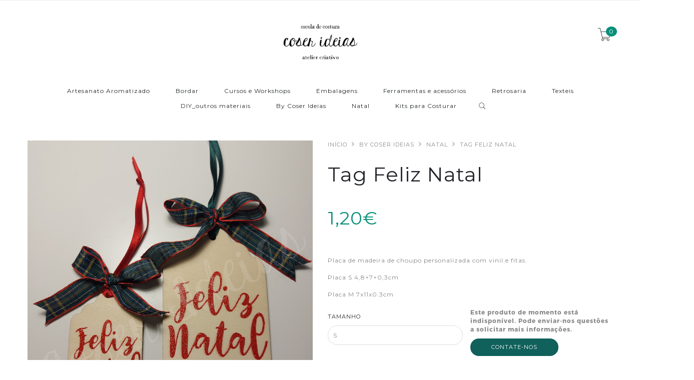

--- FILE ---
content_type: text/html; charset=utf-8
request_url: https://www.coserideias.com/placa-de-choupo-feliz-natal
body_size: 10036
content:
<!DOCTYPE html>
<!--[if lt IE 7 ]> <html class="ie ie6 ie-lt10 ie-lt9 ie-lt8 ie-lt7 no-js" lang="en"> <![endif]-->
<!--[if IE 7 ]>    <html class="ie ie7 ie-lt10 ie-lt9 ie-lt8 no-js" lang="en"> <![endif]-->
<!--[if IE 8 ]>    <html class="ie ie8 ie-lt10 ie-lt9 no-js" lang="en"> <![endif]-->
<!--[if IE 9 ]>    <html class="ie ie9 ie-lt10 no-js" lang="en"> <![endif]-->
<!--[if gt IE 9]><!-->
<html class="no-js" lang="pt-PT" xmlns="http://www.w3.org/1999/xhtml">
  <!--<![endif]-->
  <head>
    <!--[if IE]>
<meta http-equiv="X-UA-Compatible" content="IE=edge, chrome=1">
<![endif]-->
    <title>Placa de Choupo Feliz Natal</title>

    <meta charset="utf-8">
    <meta name="keywords" content="keywords" />
    <meta name="description" content="Placa de madeira de choupo personalizada com vinil e fitas. Placa S 4,8×7×0,3cm Placa M 7x11x0.3cm" />
    <meta name="robots" content="follow, all" />
    <!-- Set the viewport width to device width for mobile -->
    <meta name="viewport" content="width=device-width, initial-scale=1.0" />


    <link rel="canonical" href="https://www.coserideias.com/placa-de-choupo-feliz-natal">

    

    <link href="https://assets.jumpseller.com/store/coser-ideias/themes/125375/pe-icon-7-stroke.min.css?1761138298" rel="stylesheet" type="text/css" />
    <link href="https://assets.jumpseller.com/store/coser-ideias/themes/125375/helper.css?1761138298" rel="stylesheet" type="text/css" />
    <link href="https://assets.jumpseller.com/store/coser-ideias/themes/125375/minimal-menu.css?1761138298" rel="stylesheet" type="text/css" />
    <!--[if LTE IE 8]>
<link rel="stylesheet" type="text/css" href="https://assets.jumpseller.com/store/coser-ideias/themes/125375/minimal-menu-ie.css?1761138298" />
<![endif]-->
    <link href="//cdnjs.cloudflare.com/ajax/libs/fancybox/2.1.5/jquery.fancybox.css" rel="stylesheet" type="text/css" />
    <link href="//cdnjs.cloudflare.com/ajax/libs/bxslider/4.2.12/jquery.bxslider.min.css" rel="stylesheet" type="text/css" >
    <link href="https://assets.jumpseller.com/store/coser-ideias/themes/125375/allinone_bannerRotator.css?1761138298" rel="stylesheet" type="text/css" />
    <link href="https://assets.jumpseller.com/store/coser-ideias/themes/125375/owl.carousel.css?1761138298" rel="stylesheet" type="text/css" />
    <link href="https://assets.jumpseller.com/store/coser-ideias/themes/125375/owl.theme.default.min.css?1761138298" rel="stylesheet" type="text/css" />
    <link href="https://assets.jumpseller.com/store/coser-ideias/themes/125375/responsive-accordion.css?1761138298" rel="stylesheet" type="text/css" />
    <link href="https://assets.jumpseller.com/store/coser-ideias/themes/125375/easy-responsive-tabs.css?1761138298" rel="stylesheet" type="text/css" />
    <link href="https://assets.jumpseller.com/store/coser-ideias/themes/125375/styles.min.css?1761138298" rel="stylesheet" type="text/css" />
    <link href="https://assets.jumpseller.com/store/coser-ideias/themes/125375/custom.min.css?1761138298" rel="stylesheet" type="text/css" />
    <link href="https://assets.jumpseller.com/store/coser-ideias/themes/125375/color_pickers.min.css?1761138298" rel="stylesheet" type="text/css"/>
    <link href="//maxcdn.bootstrapcdn.com/font-awesome/4.7.0/css/font-awesome.min.css" rel="stylesheet">
    <link rel="icon" href=" https://assets.jumpseller.com/store/coser-ideias/themes/125375/favicon.png?1761138298 ">

    <script src="https://assets.jumpseller.com/store/coser-ideias/themes/125375/modernizr.js?1761138298"></script>
    <script src="//ajax.googleapis.com/ajax/libs/webfont/1.6.16/webfont.js"></script>
    <script type="text/javascript">
  WebFont.load({
    google: {
      families: ["Montserrat", "Montserrat", "Architects Daughter"]
    }
  });
</script>

<style type="text/css">
  body {
       
  }
  
  .new-arrival h3, .featured-categories h3, .main .caption, .main .header-page h1,
  .main .main-content .product .summary .product-name,
  .hiring-content h1 {
    
  }
  
  header .logo {
    
    font-family: 'Architects Daughter', cursive !important;
    
  }

  body, p  {
    font-size: 12px !important;  
  }
  h1 {
    font-size: 40px !important; 
  }
  .new-arrival h3 {
    font-size: 20px !important; 
  }
   
</style>
  

    <!--[if lt IE 9]>
<script src="//cdnjs.cloudflare.com/ajax/libs/html5shiv/3.7.2/html5shiv.js"></script>
<script src="//cdnjs.cloudflare.com/ajax/libs/respond.js/1.4.2/respond.js"></script>
<![endif]-->


    <!-- Facebook Meta tags for Product -->
<meta property="fb:app_id" content="283643215104248" />

  <meta property="og:title" content="Tag Feliz Natal" />
  <meta property="og:type" content="product" />
  
  <meta property="og:image" content="https://cdnx.jumpseller.com/coser-ideias/image/20231413/resize/1200/1200?1635639398" />
  
  
  <meta property="product:is_product_shareable" content="1" />
  <meta property="product:original_price:amount" content="1.2"/>
  <meta property="product:original_price:currency" content="EUR"/>
  <meta property="product:price:amount" content="1.2"/>
  <meta property="product:price:currency" content="EUR"/>
  
  <meta property="product:availability" content="pending"/>
  

<meta property="og:image" content="https://images.jumpseller.com/store/coser-ideias/store/logo/13413632_1036080896468375_5777239110156696655_n.jpg?0" />
<meta property="og:description" content="Placa de madeira de choupo personalizada com vinil e fitas. Placa S 4,8×7×0,3cm Placa M 7x11x0.3cm" />
<meta property="og:url" content="https://www.coserideias.com/placa-de-choupo-feliz-natal" />
<meta property="og:site_name" content="Coser Ideias" />
<meta name="twitter:card" content="summary" />


    <script src="https://cdnjs.cloudflare.com/ajax/libs/jquery/2.1.3/jquery.min.js" integrity="sha384-CgeP3wqr9h5YanePjYLENwCTSSEz42NJkbFpAFgHWQz7u3Zk8D00752ScNpXqGjS" crossorigin="anonymous" type='text/javascript'></script>

    <script type="application/ld+json">
{
  "@context": "http://schema.org/"
  ,
    "@type": "Product",
    "name": "Tag Feliz Natal",
    "url": "https://www.coserideias.com/placa-de-choupo-feliz-natal",
    "itemCondition": "http://schema.org/NewCondition",
    
    "image": "https://cdnx.jumpseller.com/coser-ideias/image/20231413/20211031_001624_0010.png?1635639398",
    "description": "Placa de madeira de choupo personalizada com vinil e fitas.Placa S  4,8×7×0,3cmPlaca M 7x11x0.3cm",
    
    "offers": {
      
        
        
        
        
        "@type": "AggregateOffer",
        "price": "1.2",
        
        "availability": "http://schema.org/InStock",
        
        "lowPrice": "1.2",
        "highPrice": "1.5",
        "offerCount": "2",
      
      "priceCurrency": "EUR",
      "seller": {
        "@type": "Organization",
        "name": "Coser Ideias"
      }
    }
  
}
</script>

  	 <meta name='facebook-domain-verification' content='7rj8cmdb69of5uh8lh3m8hzw5g2hcj'/> 
 <meta name="csrf-param" content="authenticity_token" />
<meta name="csrf-token" content="NA1y4C5e9rJ9BBW8eHK0p2XP0WI72QNGM0yL9y-4R-7Itvno_1PhK5q9fjy8z8pROKNFaJ9rijlOa3kcArgRzw" />






<script>
  // Pixel code

  // dont send fb events if page is rendered inside an iframe (like admin theme preview)
  if(window.self === window.top) {
    !function(f,b,e,v,n,t,s){if(f.fbq)return;n=f.fbq=function(){n.callMethod?
    n.callMethod.apply(n,arguments):n.queue.push(arguments)};if(!f._fbq)f._fbq=n;
    n.push=n;n.loaded=!0;n.version='2.0';n.agent='pljumpseller';n.queue=[];t=b.createElement(e);t.async=!0;
    t.src=v;s=b.getElementsByTagName(e)[0];s.parentNode.insertBefore(t,s)}(window,
    document,'script','https://connect.facebook.net/' + getNavigatorLocale() + '/fbevents.js');

    var data = {};

    data.currency = 'EUR';
    data.total = '0.0';
    data.products_count = '0';

    

    data.content_ids = [83192169, 83192170];
    data.contents = [{"id":83192169,"quantity":1,"item_price":1.2,"item_discount":0.0},{"id":83192170,"quantity":1,"item_price":1.5,"item_discount":0.0}];
    data.single_value = 1.2;

    // Line to enable Manual Only mode.
    fbq('set', 'autoConfig', false, '888850434953739');

    // FB Pixel Advanced Matching
    
    
    var advancedCustomerData = {
      'em' : '',
      'fn' : '',
      'ln' : '',
      'ph' : '',
      'ct' : '',
      'zp' : '',
      'country' : ''
    };

    var missingCustomerData = Object.values(advancedCustomerData).some(function(value) { return value.length == 0 });

    if(missingCustomerData) {
      fbq('init', '888850434953739');
    } else {
      fbq('init', '888850434953739', advancedCustomerData);
    }

    // PageView - build audience views (default FB Pixel behaviour)
    fbq('track', 'PageView');

    // AddToCart - released on page load after a product was added to cart
    

    // track conversion events, ordered by importance (not in this doc)
    // https://developers.facebook.com/docs/facebook-pixel/api-reference%23events

    
      // ViewContent - When a key page is viewed such as a product page
      
        fbq('track', 'ViewContent', {
          source: 'Jumpseller',
          value: data.single_value,
          currency: data.currency,
          content_name: document.title,
          content_type: 'product',
          content_ids: data.content_ids,
          contents: data.contents,
          referrer: document.referrer,
          userAgent: navigator.userAgent,
          language: navigator.language
        });
      

    

    function getNavigatorLocale(){
      return navigator.language.replace(/-/g,'_')
    }
  }
</script>





<script src="https://files.jumpseller.com/javascripts/dist/jumpseller-2.0.0.js" defer="defer"></script></head>

  <body class="home5">

    <div class="topbar">
      
    </div>

    <!-- /.topbar -->
    <hr class="gray-line" />
    <header>
      <div class="container">
        <a class="logo" href="https://www.coserideias.com">
          
          <h1><img src="https://images.jumpseller.com/store/coser-ideias/store/logo/13413632_1036080896468375_5777239110156696655_n.jpg?0" alt="Coser Ideias"/></h1>
          
        </a>
        <!-- /.logo -->
        <div class="top-cart">
          <a href="/cart">
            <i class="pe-7s-cart"></i>
            <span>0</span>
          </a>
        </div>
        <!-- /.top-cart -->
        <nav class="main-nav">
          <div class="minimal-menu">
            <ul class="menu">
              
              
  <li class="">  
    <a href="/artesanato-aromatizado" title="Artesanato Aromatizado" class="">Artesanato Aromatizado</a>
    
      <ul class="sub-menu">
        
          
  <li class="">  
    <a href="/aromatizacao-textil" title="Aromatização Têxtil" class="">Aromatização Têxtil</a>
    
  </li>


        
          
  <li class="">  
    <a href="/aromatizador-de-ambiente" title="Aromatizador de Ambiente" class="">Aromatizador de Ambiente</a>
    
  </li>


        
          
  <li class="">  
    <a href="/artesanato-aromatizado/aromatizador-de-papel" title="Aromatizador de Papel" class="">Aromatizador de Papel</a>
    
  </li>


        
          
  <li class="">  
    <a href="/artesanato-aromatizado/materia-prima-para-ceras" title="Matéria prima para ceras" class="">Matéria prima para ceras</a>
    
  </li>


        
          
  <li class="">  
    <a href="/materia-prima-para-gesso" title="Matéria prima para gesso" class="">Matéria prima para gesso</a>
    
  </li>


        
          
  <li class="">  
    <a href="/materia-prima-para-sabonetes" title="Matéria prima para Saboaria" class="">Matéria prima para Saboaria</a>
    
  </li>


        
          
  <li class="">  
    <a href="/embalagens/indispensaveis-para-artesanato-aromatizado" title="Indispensáveis para Artesanato Aromatizado" class="">Indispensáveis para Artesanato Aromatizado</a>
    
  </li>


        
          
  <li class="">  
    <a href="/moldes-de-silicone-artesanais" title="Moldes de Silicone Artesanal" class="">Moldes de Silicone Artesanal</a>
    
      <ul class="sub-menu">
        
          
  <li class="">  
    <a href="/natal" title="Natal" class="">Natal</a>
    
  </li>


        
          
  <li class="">  
    <a href="/amor" title="Amor" class="">Amor</a>
    
  </li>


        
          
  <li class="">  
    <a href="/angelical" title="Angelical" class="">Angelical</a>
    
  </li>


        
          
  <li class="">  
    <a href="/crianca" title="Criança" class="">Criança</a>
    
  </li>


        
          
  <li class="">  
    <a href="/animal" title="Animal" class="">Animal</a>
    
  </li>


        
          
  <li class="">  
    <a href="/camafeu" title="Camafeu" class="">Camafeu</a>
    
  </li>


        
          
  <li class="">  
    <a href="/mar" title="Mar" class="">Mar</a>
    
  </li>


        
          
  <li class="">  
    <a href="/floral" title="Floral" class="">Floral</a>
    
  </li>


        
          
  <li class="">  
    <a href="/presepios-1" title="Presépios" class="">Presépios</a>
    
  </li>


        
          
  <li class="">  
    <a href="/molduras" title="Molduras" class="">Molduras</a>
    
  </li>


        
          
  <li class="">  
    <a href="/pascoa" title="Páscoa" class="">Páscoa</a>
    
  </li>


        
          
  <li class="">  
    <a href="/moldes-de-silicone-artesanais/monogramas" title="Monogramas" class="">Monogramas</a>
    
  </li>


        
      </ul>
    
  </li>


        
      </ul>
    
  </li>


              
              
  <li class="">  
    <a href="/bordados" title="Bordar" class="">Bordar</a>
    
      <ul class="sub-menu">
        
          
  <li class="">  
    <a href="/bordados/bastidores" title="Bastidores" class="">Bastidores</a>
    
  </li>


        
          
  <li class="">  
    <a href="/outros-acessorios-1" title="Entretelas e texteis" class="">Entretelas e texteis</a>
    
  </li>


        
          
  <li class="">  
    <a href="/bordados/linhas-mouline" title="Linhas" class="">Linhas</a>
    
  </li>


        
          
  <li class="">  
    <a href="/bordados/outros-acessorios" title="Outros acessórios" class="">Outros acessórios</a>
    
  </li>


        
      </ul>
    
  </li>


              
              
  <li class="">  
    <a href="/cursos-e-workshops" title="Cursos e Workshops" class="">Cursos e Workshops</a>
    
  </li>


              
              
  <li class="">  
    <a href="/embalagens" title="Embalagens" class="">Embalagens</a>
    
      <ul class="sub-menu">
        
          
  <li class="">  
    <a href="/acetato" title="Acetato" class="">Acetato</a>
    
  </li>


        
          
  <li class="">  
    <a href="/madeira" title="Madeira" class="">Madeira</a>
    
  </li>


        
          
  <li class="">  
    <a href="/papel" title="Papel" class="">Papel</a>
    
  </li>


        
          
  <li class="">  
    <a href="/embalagens/vidro" title="Vidro" class="">Vidro</a>
    
  </li>


        
      </ul>
    
  </li>


              
              
  <li class="">  
    <a href="/ferramentas" title="Ferramentas e acessórios " class="">Ferramentas e acessórios </a>
    
      <ul class="sub-menu">
        
          
  <li class="">  
    <a href="/acessorios-para-maquina-de-costura" title="Acessórios para máquina de costura" class="">Acessórios para máquina de costura</a>
    
  </li>


        
          
  <li class="">  
    <a href="/agulhas-e-alfinetes" title="Agulhas e alfinetes" class="">Agulhas e alfinetes</a>
    
      <ul class="sub-menu">
        
          
  <li class="">  
    <a href="/agulhas-para-maquina" title="Agulhas para máquina" class="">Agulhas para máquina</a>
    
  </li>


        
      </ul>
    
  </li>


        
          
  <li class="">  
    <a href="/alicates-e-molas" title="Alicates e molas" class="">Alicates e molas</a>
    
  </li>


        
          
  <li class="">  
    <a href="/colas" title="Colas" class="">Colas</a>
    
  </li>


        
          
  <li class="">  
    <a href="/marcadores" title="Marcadores" class="">Marcadores</a>
    
  </li>


        
          
  <li class="">  
    <a href="/reguas-e-tapetes-de-corte" title="Réguas e tapetes de corte" class="">Réguas e tapetes de corte</a>
    
  </li>


        
          
  <li class="">  
    <a href="/tesouras-e-acessorios-de-corte" title="Tesouras e acessórios de corte" class="">Tesouras e acessórios de corte</a>
    
  </li>


        
          
  <li class="">  
    <a href="/outros-acessorios" title="Outros acessórios" class="">Outros acessórios</a>
    
  </li>


        
          
  <li class="">  
    <a href="/acessorios-para-maquina-de-costura" title="Acessórios para máquina de costura" class="">Acessórios para máquina de costura</a>
    
  </li>


        
      </ul>
    
  </li>


              
              
  <li class="">  
    <a href="/retrosaria" title="Retrosaria" class="">Retrosaria</a>
    
      <ul class="sub-menu">
        
          
  <li class="">  
    <a href="/detalhes" title="Aplicaçóes" class="">Aplicaçóes</a>
    
  </li>


        
          
  <li class="">  
    <a href="/botoes" title="Botões" class="">Botões</a>
    
  </li>


        
          
  <li class="">  
    <a href="/retrosaria/cordao" title="Cordão" class="">Cordão</a>
    
  </li>


        
          
  <li class="">  
    <a href="/elasticos" title="Elásticos" class="">Elásticos</a>
    
  </li>


        
          
  <li class="">  
    <a href="/fechos-metalicos" title="Fechos metálicos" class="">Fechos metálicos</a>
    
  </li>


        
          
  <li class="">  
    <a href="/fechos-ziper" title="Fechos Ziper" class="">Fechos Ziper</a>
    
  </li>


        
          
  <li class="">  
    <a href="/fitas-bordadas" title="Fitas Bordadas" class="">Fitas Bordadas</a>
    
  </li>


        
          
  <li class="">  
    <a href="/fitas-de-cetim-gorgurao-e-organdi" title="Fitas de cetim, gorgurão e organdi" class="">Fitas de cetim, gorgurão e organdi</a>
    
  </li>


        
          
  <li class="">  
    <a href="/franjas" title="Franjas" class="">Franjas</a>
    
  </li>


        
          
  <li class="">  
    <a href="/linhas" title="Linhas" class="">Linhas</a>
    
  </li>


        
          
  <li class="">  
    <a href="/galoes" title="Galões" class="">Galões</a>
    
  </li>


        
          
  <li class="">  
    <a href="/percintas" title="Percintas" class="">Percintas</a>
    
  </li>


        
          
  <li class="">  
    <a href="/petalas-e-pompons" title="Pétalas e pompons" class="">Pétalas e pompons</a>
    
  </li>


        
          
  <li class="">  
    <a href="/rendas" title="Rendas" class="">Rendas</a>
    
  </li>


        
          
  <li class="">  
    <a href="/vies" title="Viés" class="">Viés</a>
    
  </li>


        
      </ul>
    
  </li>


              
              
  <li class="">  
    <a href="/texteis" title="Texteis" class="">Texteis</a>
    
      <ul class="sub-menu">
        
          
  <li class="">  
    <a href="/tecidos" title="Tecidos Algodão" class="">Tecidos Algodão</a>
    
      <ul class="sub-menu">
        
          
  <li class="">  
    <a href="/tecidos/tecidos-basicos" title="Tecidos Básicos" class="">Tecidos Básicos</a>
    
  </li>


        
          
  <li class="">  
    <a href="/tecidos/florais" title="Florais" class="">Florais</a>
    
  </li>


        
          
  <li class="">  
    <a href="/tecidos/fantasia" title="Fantasia" class="">Fantasia</a>
    
  </li>


        
          
  <li class="">  
    <a href="/retalhos-de-tecido" title="Retalhos de tecido" class="">Retalhos de tecido</a>
    
  </li>


        
      </ul>
    
  </li>


        
          
  <li class="">  
    <a href="/outros-tecidos" title="Tecidos de Linho" class="">Tecidos de Linho</a>
    
  </li>


        
          
  <li class="">  
    <a href="/texteis/double-gauze" title="Double Gauze" class="">Double Gauze</a>
    
  </li>


        
          
  <li class="">  
    <a href="/texteis/tecidos-de-inverno" title="Fazendas, Polares, Minkys e outros" class="">Fazendas, Polares, Minkys e outros</a>
    
  </li>


        
          
  <li class="">  
    <a href="/paineis" title="Paineis" class="">Paineis</a>
    
  </li>


        
          
  <li class="">  
    <a href="/capulanas" title="Capulanas" class="">Capulanas</a>
    
  </li>


        
          
  <li class="">  
    <a href="/tecidos-plastificados" title="Tecidos Plastificados" class="">Tecidos Plastificados</a>
    
  </li>


        
          
  <li class="">  
    <a href="/turco" title="Turco" class="">Turco</a>
    
  </li>


        
          
  <li class="">  
    <a href="/malhas" title="Malhas" class="">Malhas</a>
    
  </li>


        
          
  <li class="">  
    <a href="/licras" title="Licras" class="">Licras</a>
    
  </li>


        
          
  <li class="">  
    <a href="/entretelas-e-enchimentos" title="Entretelas e enchimentos" class="">Entretelas e enchimentos</a>
    
  </li>


        
      </ul>
    
  </li>


              
              
  <li class="">  
    <a href="/madeiras-e-acrilicos" title="DIY_outros materiais" class="">DIY_outros materiais</a>
    
  </li>


              
              
  <li class="">  
    <a href="/by-coser-ideias" title="By Coser Ideias" class="">By Coser Ideias</a>
    
      <ul class="sub-menu">
        
          
  <li class="">  
    <a href="/arrumar-e-transportar" title="Arrumar e transportar" class="">Arrumar e transportar</a>
    
  </li>


        
          
  <li class="">  
    <a href="/by-coser-ideias/decoracao-e-acessorios" title="Decoração e acessórios" class="">Decoração e acessórios</a>
    
  </li>


        
          
  <li class="">  
    <a href="/by-coser-ideias/pequenos-presentes-feitos-a-mao" title="Pequenos presentes feitos à mão" class="">Pequenos presentes feitos à mão</a>
    
  </li>


        
          
  <li class="">  
    <a href="/decoracao-de-festas" title="Festejar" class="">Festejar</a>
    
  </li>


        
          
  <li class="">  
    <a href="/by-coser-ideias/bebe-e-crianca" title="Bebé e criança" class="">Bebé e criança</a>
    
  </li>


        
          
  <li class="">  
    <a href="/batizados" title="Batizados" class="">Batizados</a>
    
  </li>


        
          
  <li class="">  
    <a href="/by-coser-ideias/praia" title="Praia" class="">Praia</a>
    
  </li>


        
          
  <li class="">  
    <a href="/natal-1/by-coser-ideias" title="Natal" class="">Natal</a>
    
  </li>


        
      </ul>
    
  </li>


              
              
  <li class="">  
    <a href="/natal-1" title="Natal" class="">Natal</a>
    
      <ul class="sub-menu">
        
          
  <li class="">  
    <a href="/natal-1/handmade" title="Handmade" class="">Handmade</a>
    
  </li>


        
          
  <li class="">  
    <a href="/natal-1/tecidos" title="Tecidos, Fitas e Botões" class="">Tecidos, Fitas e Botões</a>
    
  </li>


        
          
  <li class="">  
    <a href="/natal-1/embalagens" title="Embalagens" class="">Embalagens</a>
    
  </li>


        
          
  <li class="">  
    <a href="/natal-1/diy" title="DIY" class="">DIY</a>
    
  </li>


        
      </ul>
    
  </li>


              
              
  <li class="">  
    <a href="/kits-para-costurar" title="Kits para Costurar" class="">Kits para Costurar</a>
    
  </li>


              

              <li class="hidden-xs hidden-sm">
                <div class="wrap-search">
                  <form action="/search" class="search-form">
                    <input type="text" placeholder="Pesquisar..." name="q" value=""/>
                    <button type="submit"><i class="pe-7s-search"></i></button>
                  </form>
                </div>
                <!-- /.search-form -->
              </li>
            </ul>

            <div class="mn-wrap col-xs-12 hidden-lg">
              <form method="get" class="form" action="/search">
                <div class="search-wrap form-group">
                  <input type="text" class="form-control search-field" value="" name="q" placeholder="Pesquisar...">
                </div>
                <button class="search-button animate btn btn-default btn-block" type="submit" title="Iniciar Pesquisa">
                  Iniciar Pesquisa
                </button>
              </form>
            </div>
            <!-- /.search-form mobile -->

          </div>
          <!-- /.minimal-menu -->
        </nav>
        <!-- /.main-nav -->
      </div>
    </header>
    <div class="main">
  <div class="container">
    <div class="main-content">
      <div class="product">
        <div class="row">
          <div class="col-md-6">
            <div class="images">
              <div id="product-showcase">
                <div class="gallery">
                
                  <a class="full" rel="group" href=" https://cdnx.jumpseller.com/coser-ideias/image/20231413/20211031_001624_0010.png?1635639398 ">
                    
                    <img src="https://cdnx.jumpseller.com/coser-ideias/image/20231413/20211031_001624_0010.png?1635639398" alt="Tag Feliz Natal" />
                    
                  </a>
                  
                  <div class="previews">
                    <div class="box-content">
                      
                      <div>
                        <img class="selected" data-full="https://cdnx.jumpseller.com/coser-ideias/image/20231413/20211031_001624_0010.png?1635639398" src="https://cdnx.jumpseller.com/coser-ideias/image/20231413/thumb/70/92?1635639398" alt="Tag Feliz Natal"/>
                      </div>
                      
                    </div>
                    
                  </div>
                  
                </div>
              </div>
            </div>
          </div>
          <div class="col-md-6">
            <nav class="breadcrumb hidden-xs">
              
              
              <a class="text-uppercase" href="/">Início</a> <i class="fa fa-angle-right"></i>
              
              
              
              <a class="text-uppercase" href="/by-coser-ideias">By Coser Ideias</a> <i class="fa fa-angle-right"></i>
              
              
              
              <a class="text-uppercase" href="/natal-1/by-coser-ideias">Natal</a> <i class="fa fa-angle-right"></i>
              
              
              
              <span class="text-uppercase">Tag Feliz Natal</span>
              
              
            </nav>
            <!-- /.breadcrumb -->
            <div class="summary">
              <h1 class="product-name">Tag Feliz Natal</h1>
              <form method="post" action="/cart/add/12087097" enctype="multipart/form-data" id="addtocart">

                

                
                <div class="price">
                  1,20€
                </div>
                
                
                
                <div id="product-sku" style="visibility:hidden"><span>SKU:</span><span class="sku_elem"></span></div>
                

                <div class="short-desc">
                  <p>Placa de madeira de choupo personalizada com vinil e fitas.</p>
<p>Placa S  4,8×7×0,3cm</p>
<p>Placa M 7x11x0.3cm</p>
                </div>
                <!-- Variables -->
                
                
                  
                  <div class="col-md-6 mgb-40 padsel field">
                  

                    <label>Tamanho</label>
                    
                      <select class="custom-select" name="Tamanho">
                        
                        <option value="4024354">S</option>
                        
                        <option value="4024355">M</option>
                        
                      </select>
                    

                  </div>
                
                
                <div class="product-action">
                  
                    <p><b>Este produto de momento está indisponível. Pode enviar-nos questões a solicitar mais informações.</b></p>
                    <a href="https://www.coserideias.com/contact" class="add-to-cart-btn">Contate-nos</a>
                  
                </div>
              </form>
              <ul class="ul-product">

                <li>
                  Categorias:
                  
                  <a href="/natal-1/by-coser-ideias">Natal</a>, 
                  
                  <a href="/natal-1/handmade">Handmade</a>
                  
                </li>

                
              </ul>
              <div class="share-this">
                <h4>PARTILHAR:</h4>
                <ul class="list-social-2">
                  
                  <li><a href="https://www.facebook.com/sharer/sharer.php?u=https://www.coserideias.com/placa-de-choupo-feliz-natal" title="Facebook" target="_blank" class="facebook"><i class="fa fa-facebook"></i></a></li>
                  
                  
                  
                  <li><a href="https://pinterest.com/pin/create/bookmarklet/?media=https://cdnx.jumpseller.com/coser-ideias/image/20231413/20211031_001624_0010.png?1635639398&url=https://www.coserideias.com/placa-de-choupo-feliz-natal&is_video=false&description=Tag Feliz Natal: Placa de madeira de choupo personalizada com vinil e fitas.
Placa S  4,8×7×0,3cm
Placa M 7x11x0.3cm" title="Pinterest" class="pinterest" target="_blank"><i class="fa fa-pinterest-p"></i></a></li>
                  
                  
                  
                  <li id="whatsapp"><a href="https://api.whatsapp.com/send?text=Veja este produto Tag Feliz Natal | https://www.coserideias.com/placa-de-choupo-feliz-natal"><i class="fa fa-whatsapp"></i></a></li>
                  
                </ul>
                <!-- /.list-social-2 -->
              </div>
            </div>
          </div>
        </div>
        <div class="product-tabs vertical-tabs">
          <ul class="resp-tabs-list hor_1">
            
          </ul>
          <div class="resp-tabs-container hor_1">
            
          </div>
        </div>
        <!-- /.product-tabs -->
      </div>
      <!-- /.product -->

      
      

<div class="row box-product related_products new-arrival">

  <h3>Também poderá estar interessado em:</h3>

  <div class="slider-products falsenav bdr">
    <ul class="bxslider-products">
      
      
      <li>
        <div class="col-md-12 col-sm-12 col-xs-12">
          <div class="product-item">
            <div class="product-thumb">
              
              <div class="main-img">
                <a href="/monograma-natal-acrilico-copie">
                  <img class="img-responsive" src="https://cdnx.jumpseller.com/coser-ideias/image/41421676/thumb/270/360?1698319758" alt="Sagrada Família Acrílico  " title="Sagrada Família Acrílico  "/>
                </a>
              </div>
              
              
              
            </div>
            <h2 class="product-name"><a href="/monograma-natal-acrilico-copie">Sagrada Família Acrílico  </a></h2>
            <p class="product-price">
              
              <ins><span class="amount">3,90€</span></ins>
              
            </p>
          </div>
        </div>
      </li>
      
      
      
      <li>
        <div class="col-md-12 col-sm-12 col-xs-12">
          <div class="product-item">
            <div class="product-thumb">
              
              <div class="main-img">
                <a href="/monograma-natal-copie">
                  <img class="img-responsive" src="https://cdnx.jumpseller.com/coser-ideias/image/41421661/thumb/270/360?1732805010" alt="Monograma Natal Acrílico " title="Monograma Natal Acrílico "/>
                </a>
              </div>
              
              
              <a href="/monograma-natal-copie">
                <div class="overlay-img">
                  <img class="img-responsive" src="https://cdnx.jumpseller.com/coser-ideias/image/41421659/thumb/270/360?1732805010" alt="Monograma Natal Acrílico " title="Monograma Natal Acrílico "/>
                </div>
              </a>
              
              
            </div>
            <h2 class="product-name"><a href="/monograma-natal-copie">Monograma Natal Acrílico </a></h2>
            <p class="product-price">
              
              <ins><span class="amount">3,90€</span></ins>
              
            </p>
          </div>
        </div>
      </li>
      
      
      
      <li>
        <div class="col-md-12 col-sm-12 col-xs-12">
          <div class="product-item">
            <div class="product-thumb">
              
              <div class="main-img">
                <a href="/monograma-natal">
                  <img class="img-responsive" src="https://cdnx.jumpseller.com/coser-ideias/image/57685744/thumb/270/360?1732805204" alt="Monograma Natal" title="Monograma Natal"/>
                </a>
              </div>
              
              
              
            </div>
            <h2 class="product-name"><a href="/monograma-natal">Monograma Natal</a></h2>
            <p class="product-price">
              
              <ins><span class="amount">2,90€</span></ins>
              
            </p>
          </div>
        </div>
      </li>
      
      
      
      <li>
        <div class="col-md-12 col-sm-12 col-xs-12">
          <div class="product-item">
            <div class="product-thumb">
              
              <div class="main-img">
                <a href="/gato-natal-copie-1">
                  <img class="img-responsive" src="https://cdnx.jumpseller.com/coser-ideias/image/43257698/thumb/270/360?1701958746" alt="Família Natal" title="Família Natal"/>
                </a>
              </div>
              
              
              
            </div>
            <h2 class="product-name"><a href="/gato-natal-copie-1">Família Natal</a></h2>
            <p class="product-price">
              
              <ins><span class="amount">3,50€</span></ins>
              
            </p>
          </div>
        </div>
      </li>
      
      
      
      <li>
        <div class="col-md-12 col-sm-12 col-xs-12">
          <div class="product-item">
            <div class="product-thumb">
              
              <div class="main-img">
                <a href="/gato-natal-copie">
                  <img class="img-responsive" src="https://cdnx.jumpseller.com/coser-ideias/image/43257415/thumb/270/360?1701958178" alt="Cão Natal " title="Cão Natal "/>
                </a>
              </div>
              
              
              
            </div>
            <h2 class="product-name"><a href="/gato-natal-copie">Cão Natal </a></h2>
            <p class="product-price">
              
              <ins><span class="amount">2,90€</span></ins>
              
            </p>
          </div>
        </div>
      </li>
      
      
      
      <li>
        <div class="col-md-12 col-sm-12 col-xs-12">
          <div class="product-item">
            <div class="product-thumb">
              
              <div class="main-img">
                <a href="/monograma-natal-copie-1">
                  <img class="img-responsive" src="https://cdnx.jumpseller.com/coser-ideias/image/43257379/thumb/270/360?1701958044" alt="Gato Natal" title="Gato Natal"/>
                </a>
              </div>
              
              
              
            </div>
            <h2 class="product-name"><a href="/monograma-natal-copie-1">Gato Natal</a></h2>
            <p class="product-price">
              
              <ins><span class="amount">2,90€</span></ins>
              
            </p>
          </div>
        </div>
      </li>
      
      
      
      <li>
        <div class="col-md-12 col-sm-12 col-xs-12">
          <div class="product-item">
            <div class="product-thumb">
              
              <div class="main-img">
                <a href="/heart-wreath-rena-copie">
                  <img class="img-responsive" src="https://cdnx.jumpseller.com/coser-ideias/image/41638188/thumb/270/360?1698939134" alt="A pequena Rena" title="A pequena Rena"/>
                </a>
              </div>
              
              
              <a href="/heart-wreath-rena-copie">
                <div class="overlay-img">
                  <img class="img-responsive" src="https://cdnx.jumpseller.com/coser-ideias/image/41638189/thumb/270/360?1698939134" alt="A pequena Rena" title="A pequena Rena"/>
                </div>
              </a>
              
              
            </div>
            <h2 class="product-name"><a href="/heart-wreath-rena-copie">A pequena Rena</a></h2>
            <p class="product-price">
              
              <ins><span class="amount">12,50€</span></ins>
              
            </p>
          </div>
        </div>
      </li>
      
      
      
      <li>
        <div class="col-md-12 col-sm-12 col-xs-12">
          <div class="product-item">
            <div class="product-thumb">
              
              <div class="main-img">
                <a href="/heart-wreath-copie">
                  <img class="img-responsive" src="https://cdnx.jumpseller.com/coser-ideias/image/41638116/thumb/270/360?1698939004" alt="Heart Wreath  Rena" title="Heart Wreath  Rena"/>
                </a>
              </div>
              
              
              
            </div>
            <h2 class="product-name"><a href="/heart-wreath-copie">Heart Wreath  Rena</a></h2>
            <p class="product-price">
              
              <ins><span class="amount">7,50€</span></ins>
              
            </p>
          </div>
        </div>
      </li>
      
      
    </ul>
  </div>

</div>


      
      
      <div class="new-arrival recent">
 <div class="container">
   <h3>VISTO RECENTEMENTE</h3>
   <div class="row">
     <div class="box-product recent_viewed_products">

     <div class="col-lg-3 col-md-3 col-sm-6 col-xs-6 recent_product_0">
       <div class="product-item">
         <div class="product-thumb">
           <div class="main-img">
             <a id="recent_product_a_0" href="" >
               <img id="recent_product_img_0" class="img-responsive" src="" alt="" title="" />
             </a>
           </div>
           <h4 class="product-name">
             <a id="recent_product_h_a_0" href=""></a>
           </h4>
         </div>
       </div>
     </div>

      <div class="col-lg-3 col-md-3 col-sm-6 col-xs-6 recent_product_1">
        <div class="product-item">
          <div class="product-thumb">
            <div class="main-img">
              <a id="recent_product_a_1" href="" >
                <img id="recent_product_img_1" class="img-responsive" src="" alt="" title="" />
              </a>
            </div>
            <h4 class="product-name">
              <a id="recent_product_h_a_1" href=""></a>
            </h4>
          </div>
        </div>
      </div>

      <div class="col-lg-3 col-md-3 col-sm-6 col-xs-6 recent_product_2">
        <div class="product-item">
          <div class="product-thumb">
            <div class="main-img">
              <a id="recent_product_a_2" href="" >
                <img id="recent_product_img_2" class="img-responsive" src="" alt="" title="" />
              </a>
            </div>
            <h4 class="product-name">
              <a id="recent_product_h_a_2" href=""></a>
            </h4>
          </div>
        </div>
      </div>

      <div class="col-lg-3 col-md-3 col-sm-6 col-xs-6 recent_product_3">
        <div class="product-item">
          <div class="product-thumb">
            <div class="main-img">
              <a id="recent_product_a_3" href="" >
                <img id="recent_product_img_3" class="img-responsive " src="" alt="" title="" />
              </a>
            </div>
            <h4 class="product-name">
              <a id="recent_product_h_a_3" href=""></a>
            </h4>
          </div>
        </div>
      </div>

      <div class="col-lg-3 col-md-3 col-sm-6 col-xs-6 recent_product_4">
        <div class="product-item">
          <div class="product-thumb">
            <div class="main-img">
              <a id="recent_product_a_4" href="" >
                <img id="recent_product_img_4" class="img-responsive " src="" alt="" title="" />
              </a>
            </div>
            <h4 class="product-name">
              <a id="recent_product_h_a_4" href=""></a>
            </h4>
          </div>
        </div>
      </div>

     </div>
   </div>
 </div>
</div>

<script type="text/javascript">
  $(document).ready(function(){
    
    var imgurl = 'https://cdnx.jumpseller.com/coser-ideias/image/20231413/resize/560/632?1635639398';
    
    
    var price = '<i>1,20€</i>';
    

    add_recently_viewed('12087097','/placa-de-choupo-feliz-natal',imgurl,price,'Tag Feliz Natal');

    var recentparsed = [];
    var recent_products = getProductWebStorage();
    if(recent_products && recent_products.length > 0){
      recentparsed = JSON.parse(recent_products)
    }else {
     $('.recent').hide();
    }

    for(var i = 0; i < 5; i++){
      if(recentparsed[i] === undefined){
        $('.recent_product_' + i).remove();
        if(recentparsed.length < 2){
         $('.recent').hide();
        }
      }else {
        buildRecentProduct(recentparsed[i],i);
        if(recentparsed[i].id ==  12087097){
          $('.recent_product_' + i).remove();
          if(recentparsed.length < 2){
           $('.recent').hide();
          }
        }
      }
    }
});
</script>

      

    </div>
    <!-- /.main-content -->
  </div>
</div>

<script type="text/javascript">
  $(document).ready(function(){

    $(".product_option_value_file_upload").filestyle();

		 $('.list-social-2 li a').click(function(){
          return !window.open(this.href, 'Share', 'width=640,height=300');
     });
    $("#product-link").click(function () {
      $(this).select();
    });

    setTimeout(function(){
      $('.group-span-filestyle label').html('Escolher Ficheiro');
    }, 500);

  });
</script>


<script type="text/javascript">
  var callbackFunction = function(event, productInfo){
    if(!$.isEmptyObject(productInfo)){
      // update image
      if (productInfo.image != '') {
      	$('.full img').attr('src',productInfo.image);
      }

      
      //update stock
     if((productInfo.stock == 0 && productInfo.stock_unlimited == false) || productInfo.status == 'not-available') {
       $('.product-action').html('<div class="clearfix"></div><p><b>Este produto está fora de stock. Pode enviar-nos questões a solicitar mais informações.</b></p><a href="https://www.coserideias.com/contact" class="add-to-cart-btn">Contate-nos</a>');
     }
     else{
       $('.product-action').html('<div class="clearfix"></div><div class="quantity"><button class="minus-btn"><i class="fa fa-minus"></i></button><input type="text" name="qty" value="1" class="qty" /><button class="plus-btn"><i class="fa fa-plus"></i></button></div><button type="submit" class="adc add-to-cart-btn">ADICIONAR AO CARRINHO</button>');
       var $qty = $('.qty');
       var $adc = $('.adc');
       verifyQuantity($qty,$adc);
       if(productInfo.stock_unlimited){
         $('.qty').removeAttr('max');
       }else{
         $('.qty').attr('max',productInfo.stock);
       }
     }
      // update price
      if(productInfo.discount == 0){
        $('.price').text(productInfo.price_formatted);
      }
      else{
        $('.price').contents().filter(function(){ return this.nodeType == 3; }).last().replaceWith(productInfo.price_discount_formatted);
      	$('.price > small').html('<s style="color:gray">' + productInfo.price_formatted + '</s>');
      }


            
    }
  };

	$(document).ready(function(){ Jumpseller.productVariantListener(".custom-select", {product: '[{"variant":{"id":83192169,"product_id":12087097,"position":0,"price":1.2,"sku":"","barcode":null,"weight":0.03,"stock":5,"stock_unlimited":false,"stock_threshold":0,"stock_notification":false,"image_id":20231413,"store_id":49593},"image":"https://cdnx.jumpseller.com/coser-ideias/image/20231413/20211031_001624_0010.png?1635639398","image_id":20231413,"price":1.2,"price_formatted":"1,20€","status":"not-available","price_discount_formatted":"1,20€","discount":0.0,"tax":0.0,"attachments":[],"custom_fields":{},"values":[{"value":{"id":4024354,"name":"S","option":1300185}}]},{"variant":{"id":83192170,"product_id":12087097,"position":0,"price":1.5,"sku":"","barcode":null,"weight":0.03,"stock":5,"stock_unlimited":false,"stock_threshold":0,"stock_notification":false,"image_id":20231413,"store_id":49593},"image":"https://cdnx.jumpseller.com/coser-ideias/image/20231413/20211031_001624_0010.png?1635639398","image_id":20231413,"price":1.5,"price_formatted":"1,50€","status":"not-available","price_discount_formatted":"1,50€","discount":0.0,"tax":0.0,"attachments":[],"custom_fields":{},"values":[{"value":{"id":4024355,"name":"M","option":1300185}}]}]', callback: callbackFunction}); });
</script>


    <footer>
      <div class="container">
        <div class="row">
          <div class="col-md-3 col-sm-4 col-md-offset-2">
            <h3>LOCALIZAÇÃO</h3>
            <div class="address">
               Rua General Humberto Delgado 295, , 
               3030-327, 
               Coimbra, 
              
               Portugal 
            </div>
            
            <p>Tel <a class="bk" href="tel:938585369">938 585 369</a></p>
            
            
            <p>Email <a class="bk" href="mailto:coserideias@gmail.com">coserideias@gmail.com</a></p>
            
            <ul class="list-social">
              <li><a class="facebook" href="https://www.facebook.com/CoserIdeias"><i class="fa fa-facebook-official"></i></a></li>
              
              
              <li><a class="instagram" href="https://www.instagram.com/CoserIdeias"><i class="fa fa-instagram"></i></a></li>
              
            </ul>
            <!-- /.list-social -->
          </div>

          
          <div class="col-md-3 col-sm-4">
            <h3></h3>
            <ul class="list-link">
              
                <li>
   <a href="/contact" title="Contacto">Contacto</a>
</li>
              
                <li>
   <a href="/termos-e-condicoes" title="Termos e condições">Termos e condições</a>
</li>
              
                <li>
   <a href="/metodo-de-pagamento" title="Método de Pagamento">Método de Pagamento</a>
</li>
              
                <li>
   <a href="/metodo-de-envio" title="Método de Envio">Método de Envio</a>
</li>
              
                <li>
   <a href="/politica-de-privacidade-e-seguranca" title="Política de Privacidade e Segurança">Política de Privacidade e Segurança</a>
</li>
              
                <li>
   <a href="/livro-de-reclamacoes" title="Livro de Reclamações">Livro de Reclamações</a>
</li>
              
            </ul>
          </div>
          

          <div class="col-md-3 col-sm-4">
            <h3>A MINHA CONTA</h3>
            <ul class="list-link">
              
              <li><a href="/customer/login">Endereço de Envío</a></li>
              <li><a href="/customer/login">Endereço de Faturação</a></li>
            </ul>
          </div>
        </div>
        <div class="bottom-footer">
          <div class="copyright">
            © 2026 Coser Ideias. Todos os direitos reservados. <a href='https://jumpseller.pt/?utm_medium=store&utm_campaign=powered_by&utm_source=coser-ideias' title='Criar loja online' target='_blank' rel='nofollow'>Powered by Jumpseller</a>.
          </div>
          <!-- /.copyright -->
          <ul class="list-payment">
            
            
            
          </ul>
          <!-- /.list-payment -->
        </div>
      </div>
    </footer>
    <script type="text/javascript" src="//code.jquery.com/ui/1.11.4/jquery-ui.min.js"></script>
    <script type="text/javascript" src="//maxcdn.bootstrapcdn.com/bootstrap/3.3.5/js/bootstrap.min.js"></script>
    <script type="text/javascript" src="//cdn.jsdelivr.net/bootstrap.filestyle/1.1.0/js/bootstrap-filestyle.min.js"></script>
    <script type="text/javascript" src="https://assets.jumpseller.com/store/coser-ideias/themes/125375/jquery.fancybox.pack.js?1761138298"></script>
    <script type="text/javascript" src="//cdnjs.cloudflare.com/ajax/libs/jqueryui-touch-punch/0.2.2/jquery.ui.touch-punch.min.js"></script>
    <script type="text/javascript" src="//cdnjs.cloudflare.com/ajax/libs/bxslider/4.2.12/jquery.bxslider.min.js"></script>
    <script type="text/javascript" src="https://assets.jumpseller.com/store/coser-ideias/themes/125375/allinone_bannerRotator.min.js?1761138298"></script>
    <script type="text/javascript" src="https://assets.jumpseller.com/store/coser-ideias/themes/125375/owl.carousel.min.js?1761138298"></script>
    <script type="text/javascript" src="https://assets.jumpseller.com/store/coser-ideias/themes/125375/responsive-accordion.min.js?1761138298"></script>
    <script type="text/javascript" src="https://assets.jumpseller.com/store/coser-ideias/themes/125375/easyResponsiveTabs.js?1761138298"></script>
    <script type="text/javascript" src="https://assets.jumpseller.com/store/coser-ideias/themes/125375/theme.js?1761138298"></script>
    <script type="text/javascript" src="https://assets.jumpseller.com/store/coser-ideias/themes/125375/functions.js?1761138298"></script>
  <script src="https://www.powr.io/jumpseller.js" async="async"></script>
<script src="https://app.jumpseller.com/cookie-consent/script/89b4f77c-fda3-4cbe-8706-cea22ac1b15c/jsapp.js" async="async"></script>
</body>
  
  <script type="text/javascript" src="//cdnjs.cloudflare.com/ajax/libs/money.js/0.2.0/money.min.js"></script>
  <script type="text/javascript" src="//cdnjs.cloudflare.com/ajax/libs/accounting.js/0.4.1/accounting.min.js"></script>
  <script type="text/javascript">
    var open_exchange_rates_token = '';
    var i18n_decimal_mark = ',';

    if(typeof(Storage) !== "undefined") {
      if (sessionStorage.getItem('global_currency') == null){
        sessionStorage.setItem('global_currency', 'EUR');
        sessionStorage.setItem('store_currency', 'EUR');
      }
    } else {
      // Sorry! No Web Storage support..
      console.log("Unable to use multi-currency on this store. Please update your browser.");
      $('#current_currency').parents('li').hide();
    }
  </script>
  


  <script src="https://assets.jumpseller.com/store/coser-ideias/themes/125375/custom.min.js?1761138298"></script>
</html>


--- FILE ---
content_type: text/css
request_url: https://assets.jumpseller.com/store/coser-ideias/themes/125375/minimal-menu.css?1761138298
body_size: 1578
content:
/* ====================================================================================================
MINIMAL CSS3 MENU
==================================================================================================== */
.minimal-menu {
	position: relative;
	display: block;
	text-decoration: none;
	font-size: 0;
	line-height: 0;
}
.minimal-menu h3 {
	font-weight: normal;
}
.minimal-menu a {
	transition: all 0.3s;
}
.minimal-menu ul, .minimal-menu ul li, .minimal-menu ul li a {
	position: relative;
}
.minimal-menu ul {
	z-index: 100;
}
.minimal-menu ul li a {
	display: block;
	padding: 10px 16px;
	line-height: 1;
	text-decoration: none;
}
.minimal-menu ul li.submenu > a:after {
	color: #aaa;
	content: "\f107";
	font-family: FontAwesome;
	font-size: 12px;
	left: calc(100% + 5px);
	position: absolute;
	top: 2px;
	transition: all 0.5s ease 0s;
}

/* RESPONSIVE
================================================== */
@media only screen and (min-width:1025px) {
	/* Blue
	---------------- */
	.minimal-menu.clr-blue {
		background: #5bc7fd;
	}
	.minimal-menu.clr-blue ul ul li:hover > a, .minimal-menu.clr-blue ul ul li.current > a {
		border-color: #5bc7fd;
	}
	
	/* Green
	---------------- */
	.minimal-menu.clr-green {
		background: #65e7a2;
	}
	.minimal-menu.clr-green ul ul li:hover > a, .minimal-menu.clr-green ul ul li.current > a {
		border-color: #65e7a2;
	}
	
	/* Orange
	---------------- */
	.minimal-menu.clr-orange {
		background: #e1c75f;
	}
	.minimal-menu.clr-orange ul ul li:hover > a, .minimal-menu.clr-orange ul ul li.current > a {
		border-color: #e1c75f;
	}
	
	/* Black
	---------------- */
	.minimal-menu.clr-black {
		background: #333;
	}
	.minimal-menu.clr-black > ul > li > a {
		color: #fff;
	}
	.minimal-menu.clr-black > ul > li:hover > a, .minimal-menu.clr-black > ul > li.current > a {
		border-color: #aaa;
	}
	.minimal-menu.clr-black ul ul li:hover > a, .minimal-menu.clr-black ul ul li.current > a {
		border-color: #999;
	}
	
	/* White
	---------------- */
	.minimal-menu.clr-white {
		background: #fff;
		border-color: #000;
	}
	.minimal-menu.clr-white > ul > li > a {
		color: #000;
	}
	.minimal-menu.clr-white > ul > li:hover > a, .minimal-menu.clr-white > ul > li.current > a {
		border-color: #aaa;
	}
	.minimal-menu.clr-white ul ul li:hover > a, .minimal-menu.clr-white ul ul li.current > a {
		border-color: #999;
	}
	.minimal-menu.clr-white > ul > li.submenu > a:before, .minimal-menu.clr-white > ul > li.submenu > a:after {
		background: #999;
	}
	.minimal-menu-button {
		display: none;
	}
	.minimal-menu {
		border-radius: 30px;
	}
	.minimal-menu.pos-fixed {
		position: fixed;
		top: -2px;
		left: -2px;
		right: -2px;
		z-index: 9999;
		border-radius: 0;
	}
	.minimal-menu a {
		white-space: nowrap;
	}
	.minimal-menu > ul {
		margin-bottom: 0;
	}
	.minimal-menu ul li {
		display: inline-block;
	}
	.minimal-menu ul li.submenu:hover > a:before, .minimal-menu ul li.submenu:hover > a:after {
		bottom: -20px;
		opacity: 0;
	}
	
	/*** Submenu ***/
	.minimal-menu ul ul, .minimal-menu ul .menu-wrapper {
		background-color: #fff;
		border-radius: 5px;
		box-shadow: 0 6px 10px rgba(0, 0, 0, 0.1);
		display: block;
		height: auto;
		left: 0;
		margin: 0;
		opacity: 0;
		padding: 0;
		position: absolute;
		top: 100%;
		transition: all 0.3s ease 0s;
		visibility: hidden;
		z-index: 1;
	}
	.minimal-menu ul li:hover > ul, .minimal-menu ul li:hover > .menu-wrapper {
		visibility: visible;
		padding: 10px 0;
		opacity: 1;
	}
	.minimal-menu ul ul li {
		display: block;
		overflow: hidden;
		height: auto;
		padding: 10px;
		transition: all 0.3s;
	}
	.minimal-menu ul ul li a:hover {
		color: #cf5053;
	}
	.minimal-menu ul li:hover ul li {
		overflow: visible;
		padding: 0 10px;
	}
	.minimal-menu ul ul li.submenu > a:after {
		content: "\f105";
		font-family: FontAwesome;
		left: auto;
		right: 2px;
		top: 9px;
	}
	.minimal-menu ul ul li.submenu > a:before {
		margin-top: -1px;
	}
	.minimal-menu ul ul li.submenu > a:after {
		margin-top: 2px;
	}
	.minimal-menu ul ul li.submenu > a:hover:before, .minimal-menu ul ul li.submenu > a:hover:after {
		right: -13px;
	}
	.minimal-menu ul ul ul {
		left: 100%;
		top: -10px;
	}
	
	/* Megamenu */
	.minimal-menu ul li .menu-wrapper {
		visibility: hidden;
	}
	.minimal-menu ul li:hover .menu-wrapper ul, .minimal-menu ul li:hover .menu-wrapper {
		visibility: visible !important;
	}
	.minimal-menu ul .menu-wrapper ul li {
		padding: 0 10px;
	}
	.minimal-menu .show-submenu {
		display: none;
	}
}
@media only screen and (max-width:1025px) {
	/* Blue
	---------------- */
	.minimal-menu.clr-blue {
		background: #5bc7fd;
	}
	
	/* Green
	---------------- */
	.minimal-menu.clr-green {
		background: #65e7a2;
	}
	
	/* Orange
	---------------- */
	.minimal-menu.clr-orange {
		background: #e1c75f;
	}
	
	/* Black
	---------------- */
	.minimal-menu.clr-black {
		background: #000;
	}
	
	/* White
	---------------- */
	.minimal-menu.clr-white {
		background: #fff;
	}
	.minimal-menu.clr-white h3, .minimal-menu.clr-white ul li a {
		color: #000;
		border-bottom-color: rgba(0, 0, 0, 0.08);
	}
	.minimal-menu.clr-white h3 {
		background: rgba(0, 0, 0, 0.05);
	}
	.minimal-menu.clr-white ul li:hover a, .minimal-menu.clr-white ul li.current a {
		background: rgba(0, 0, 0, 0.1);
	}
	.minimal-menu.clr-white ul li li:hover a, .minimal-menu.clr-white ul li li.current a {
		background: rgba(0, 0, 0, 0.2);
	}
	.minimal-menu.clr-white ul li li li:hover a, .minimal-menu.clr-white ul li li li.current a {
		background: rgba(0, 0, 0, 0.3);
	}
	.minimal-menu {
		border-color: rgba(100%, 100%, 100%, 0.3);
	}
	.minimal-menu-button, .minimal-menu {
		position: fixed;
		right: 8px;
		top: 10px;
		z-index: 9999;
	}
	.minimal-menu ul li {
		padding-bottom: 15px;
	}
	input.minimal-menu-button {
		display: none;
	}
	label.minimal-menu-button {
		color: #fff;
		cursor: pointer;
		display: inline-block;
		height: 38px;
		padding-top: 3px;
		text-indent: -9999px;
		text-transform: uppercase;
		width: 42px;
	}
	label.minimal-menu-button .icon-bar {
		background-color: #000;
		border-radius: 2px;
		color: #fff;
		display: block;
		height: 3px;
		margin: 6px 5px;
	}
	.minimal-menu {
    background: #fff;
		overflow: auto;
		left: -100%;
		top: 0;
		width: 55%;
		height: 100%;
		opacity: 0;
		box-shadow: 0 3px 6px rgba(0, 0, 0, 0.5);
		transition: left 0.8s, opacity 0.5s;
	}
	#mobile-nav:checked + .minimal-menu {
		visibility: visible;
		left: 0;
		opacity: 1;
	}
	.minimal-menu h3, .minimal-menu ul li a {
		border-top: 1px solid transparent;
		border-bottom: 1px solid rgba(100%, 100%, 100%, 0.2);
	}
	.minimal-menu h3 {
		background: none repeat scroll 0 0 rgba(100%, 100%, 100%, 0.2);
		font-size: 12px;
		line-height: 1em;
		margin: 0;
		padding: 0 0 0 20px;
		font-weight: 700;
	}
	.minimal-menu ul {
		margin: 0;
		padding: 0;
	}
	.minimal-menu li, .minimal-menu a {
		display: block;
	}
	.minimal-menu li {
		position: relative;
	}
	.minimal-menu li:hover a, .minimal-menu li.current a {
		background: rgba(100%, 100%, 100%, 0.3);
	}
	.minimal-menu li li:hover a, .minimal-menu li li.current a {
		background: rgba(100%, 100%, 100%, 0.5);
	}
	.minimal-menu li li li:hover a, .minimal-menu li li li.current a {
		background: rgba(100%, 100%, 100%, 0.7);
	}
	.minimal-menu ul > li {
		padding-bottom: 0;
    clear: both;
	}
	.minimal-menu ul ul a {
		padding-left: 40px;
	}
	.minimal-menu ul ul ul a {
		padding-left: 55px;
	}
	.minimal-menu ul ul ul ul a {
		padding-left: 70px;
	}
	.minimal-menu ul li.submenu > a:before, .minimal-menu ul li.submenu > a:after {
		left: auto;
		right: 10px;
		top: 10px;
		color: #222;
		font-size: 14px;
	}
	.minimal-menu.clr-white ul li.submenu a:before, .minimal-menu.clr-white ul li.submenu a:after {
		background: #999;
	}
	.minimal-menu ul li.submenu > a:before {
		margin-top: -2px;
	}
	.minimal-menu ul li.submenu > a:after {
		margin-top: 1px;
	}
	.minimal-menu .show-submenu {
		position: absolute;
		display: block;
		left: 0;
		top: 0;
		width: 100%;
		height: 40px;
		min-width: 100%;
		min-height: 40px;
		margin: 0;
		opacity: 0;
		-webkit-appearance: none;
	}
	.minimal-menu .show-submenu + ul, .minimal-menu .show-submenu + .menu-wrapper {
		display: none;
		visibility: hidden;
	}
	.minimal-menu .show-submenu:checked + ul, .minimal-menu .show-submenu:checked + .menu-wrapper {
		display: block;
		visibility: visible;
	}
}

@media (max-width: 1025px) {
  .minimal-menu {
		width: 35%;
	}
}
@media (max-width: 769px) {
  .minimal-menu {
		width: 40%;
	}
}
@media only screen and (max-width:481px) {
	.minimal-menu {
		width: 70%;
	}
}

--- FILE ---
content_type: text/css
request_url: https://assets.jumpseller.com/store/coser-ideias/themes/125375/allinone_bannerRotator.css?1761138298
body_size: 2074
content:
/*
skins available:
	- universal
	- classic
	- attractive
*/

/* the container */
.allinone_bannerRotator {
	position:relative;
}
.allinone_bannerRotator_list {
	margin:0;
	padding:0;
	list-style:none;
	display:none;
}
.allinone_bannerRotator .stripe {
	position:absolute;
	display:block;	
	height:100%;
	z-index:1;
	overflow:hidden;
}
.allinone_bannerRotator .block {
	position:absolute;
	display:block;	
	z-index:1;
	overflow:hidden;
}
.mycanvas {
	position:absolute;
	top:8px;
	right:10px;
	z-index:10;
}

/***ATTRACTIVE SKIN***/
.allinone_bannerRotator.attractive .bannerControls {
	position:absolute;
	left:0;
	top:0;
	z-index:2;
	width:100%;
}

.allinone_bannerRotator.attractive .leftNav {
	position:absolute;
	left:-15px;
	top:50%;
	width:53px;
	height:127px;
	cursor: pointer;
}

.allinone_bannerRotator.attractive .rightNav {
	position:absolute;
	right:-15px;
	top:50%;
	width:53px;
	height:127px;
	cursor: pointer;
}

.allinone_bannerRotator.attractive .bottomNav {
	position:absolute;
	background:#532860;
	height:35px;
	width:0;
	padding-left:9px;
	z-index:4;
}
.allinone_bannerRotator.attractive .bottomNavButtonOFF {
	float:left;
	display:block;
	width:11px;
	height:11px;
	padding-left:9px;
	cursor: pointer;
}

.allinone_bannerRotator.attractive .bottomNavButtonON {
	float:left;
	display:block;
	width:11px;
	height:11px;
	padding-left:9px;
	cursor: pointer;
}

.allinone_bannerRotator.attractive .bottomNavLeft {
	position:absolute;
	width:63px;
	height:35px;
	margin-left:1px;
	z-index:4;
}
.allinone_bannerRotator.attractive .bottomNavRight {
	position:absolute;
	width:63px;
	height:35px;
	margin-left:-1px;
	z-index:4;
}

.allinone_bannerRotator.attractive .bottomOverThumb {
	position:absolute;
	width:88px;
	height:106px;
	bottom:27px;
	margin-left:-25px;
}
.allinone_bannerRotator.attractive .bottomOverThumb img {
	border:4px solid #22032e;
}


/***CLASSIC SKIN***/
.allinone_bannerRotator.classic .bannerControls {
	position:absolute;
	left:0;
	top:0;
	z-index:2;
	width:100%;
}

.allinone_bannerRotator.classic .leftNav {
	position:absolute;
	left:4px;
	top:50%;
	/*margin-top:-20px;  height/2 */
	width:41px;
	height:41px;
	cursor: pointer;
}

.allinone_bannerRotator.classic .rightNav {
	position:absolute;
	right:4px;
	top:50%;
	/*margin-top:-20px;  height/2 */
	width:41px;
	height:41px;
	cursor: pointer;
}

.allinone_bannerRotator.classic .bottomNav {
	position:absolute;
	width:0px;
	height:24px;
	z-index:4;
	padding-left:9px;
}

.allinone_bannerRotator.classic .bottomNavButtonOFF {
	float:left;
	display:block;
	width:11px;
	height:11px;
	padding-left:9px;
	cursor: pointer;
}

.allinone_bannerRotator.classic .bottomNavButtonON {
	float:left;
	display:block;
	width:11px;
	height:11px;
	padding-left:9px;
	cursor: pointer;
}

.allinone_bannerRotator.classic .bottomNavLeft {
	position:absolute;
	width:0px;
	display:none;
	background:#F00;
	height:24px;
	z-index:4;
}
.allinone_bannerRotator.classic .bottomNavRight {
	position:absolute;
	width:0px;
	display:none;
	height:24px;
	background:#F00;
	z-index:4;
}

.allinone_bannerRotator.classic .bottomOverThumb {
	position:absolute;
	width:88px;
	height:106px;
	bottom:27px;
	margin-left:-25px;
}
.allinone_bannerRotator.classic .bottomOverThumb img {
	border:4px solid #000000;
}





/***UNIVERSAL SKIN***/
.allinone_bannerRotator.universal .bannerControls {
	position:absolute;
	left:0;
	top:0;
	z-index:200;
	width:100%;
}

.allinone_bannerRotator.universal .leftNav {
	position:absolute;
	left:10px;
	top:50%;
	/*margin-top:-20px;  height/2 */
	width:41px;
	height:41px;
	cursor: pointer;
}

.allinone_bannerRotator.universal .rightNav {
	position:absolute;
	right:10px;
	top:50%;
	/*margin-top:-20px;  height/2 */
	width:41px;
	height:41px;
	cursor: pointer;
}

.allinone_bannerRotator.universal .bottomNav {
	position:absolute;
	width:0px;
	height:24px;
	z-index:4;
	padding-left:9px;
}
.allinone_bannerRotator.universal .bottomNavButtonOFF {
	float:left;
	display:block;
	width:14px;
	height:14px;
	padding-left:9px;
	cursor: pointer;
}

.allinone_bannerRotator.universal .bottomNavButtonON {
	float:left;
	display:block;
	width:14px;
	height:14px;
	padding-left:9px;
	cursor: pointer;
}

.allinone_bannerRotator.universal .bottomNavLeft {
	position:absolute;
	width:0px;
	display:none;
	background:#F00;
	height:24px;
	z-index:4;
}
.allinone_bannerRotator.universal .bottomNavRight {
	position:absolute;
	width:0px;
	display:none;
	height:24px;
	background:#F00;
	z-index:4;
}

.allinone_bannerRotator.universal .bottomOverThumb {
	position:absolute;
	width:88px;
	height:106px;
	bottom:27px;
	margin-left:-25px;
}
.allinone_bannerRotator.universal .bottomOverThumb img {
	border:4px solid #000000;
}



/***Text Styles***/


.allinone_bannerRotator_texts {
	position:absolute;
	z-index:3;
	display: none;
	width:100%;
	text-align:left;
}
.allinone_bannerRotator_text_line {
	position:absolute;
}


/***Texts Attractive***/
.textElement11_attractive {
	background:#512d5d;
	font: bold 24px/34px 'Droid Sans', Verdana, Helvetica, sans-serif;
	text-transform:uppercase;
	padding:0px 4px 0px 4px;
	color:#FFF;
}
.textElement12_attractive {
	background:#512d5d;
	font: bold 18px/25px 'Droid Sans', Verdana, Helvetica, sans-serif;
	text-transform:uppercase;
	padding:0px 4px 0px 4px;
	color:#FFF;
}

.textElement21_attractive {
	background:#000000;
	font: bold 20px/28px 'Droid Sans', Verdana, Helvetica, sans-serif;
	text-transform:uppercase;
	padding:0px 4px 0px 4px;
	color:#ffffff;
}
.textElement22_attractive {
	background:#e4e4e4;
	font: bold 16px/24px 'Droid Sans', Verdana, Helvetica, sans-serif;
	text-transform:uppercase;
	padding:0px 4px 0px 4px;
	color:#131313;
}

.textElement31_attractive {
	background:#a32a19;
	font: bold 26px/35px 'Droid Sans', Verdana, Helvetica, sans-serif;
	padding:0px 4px 0px 4px;
	color:#FFFFFF;
}
.textElement33_attractive {
	background:#FFFFFF;
	font: bold 20px/26px 'Droid Sans', Verdana, Helvetica, sans-serif;
	padding:0px 4px 0px 4px;
	color:#000000;
}

.textElement41_attractive {
	font: bold 40px/53px 'Droid Sans', Verdana, Helvetica, sans-serif;
	text-transform:uppercase;
	padding:0px 4px 0px 4px;
	color:#FFFFFF;
}
.textElement42_attractive {
	font: bold 20px/26px 'Droid Sans', Verdana, Helvetica, sans-serif;
	text-transform:uppercase;
	padding:0px 4px 0px 4px;
	color:#FFFFFF;
}

.textElement51_attractive {
	font: bold 24px/32px 'Droid Sans', Verdana, Helvetica, sans-serif;
}


.textElement51_attractive a {
	background:#512d5d;
	text-transform:uppercase;
	padding:0px 4px 0px 4px;
	color:#FFF;
	text-decoration:none;
}


.textElement51_attractive a:hover {
	color:#2f0141;	
	background:#FFFFFF;
	border:#512d5d 1px solid;	
}

.textElement52_attractive {
	background:#a92c74;
	font: bold 18px/25px 'Droid Sans', Verdana, Helvetica, sans-serif;
	text-transform:uppercase;
	padding:0px 4px 0px 4px;
	color:#FFF;
}






/****Text Attractive FullWidth***/

.textElement11_attractive_FullWidth {
	font: bold 38px 'Droid Sans', Verdana, Helvetica, sans-serif;
	text-transform:uppercase;
	line-height:54px;
	color:#000000;
}


.textElement12_attractive_FullWidth {
	font: bold 26px 'Droid Sans', Verdana, Helvetica, sans-serif;
	text-transform:uppercase;
	line-height:37px;
	color:#000000;
}

.textElement12_attractive_FullWidth a {
	color:#cf0005;
	text-decoration:none;
}

.textElement12_attractive_FullWidth a:hover {
	color:#FFFFFF;
}

.textElement21_attractive_FullWidth {
	font: bold 42px 'Droid Sans', Verdana, Helvetica, sans-serif;
	text-transform:uppercase;
	line-height:53px;
	color:#ffffff;
}
.textElement22_attractive_FullWidth {
	font: bold 28px 'Droid Sans', Verdana, Helvetica, sans-serif;
	text-transform:uppercase;
	line-height:38px;
	color:#ffffff;
}

.textElement31_attractive_FullWidth {
	font: bold 32px/42px 'Droid Sans', Verdana, Helvetica, sans-serif;
	color:#FFFFFF;
}

.textElement32_attractive_FullWidth {
	font: bold 48px/64px 'Droid Sans', Verdana, Helvetica, sans-serif;
	text-transform:uppercase;
	color:#FFFFFF;
}

.textElement33_attractive_FullWidth {
	font: bold 32px/42px 'Droid Sans', Verdana, Helvetica, sans-serif;
	color:#FFFFFF;
}



.textElement41_attractive_FullWidth {
	font: bold 52px 'Droid Sans', Verdana, Helvetica, sans-serif;
	text-transform:uppercase;
	line-height:72px;
	color:#ffffff;
}
.textElement42_attractive_FullWidth {
	font: bold 32px 'Droid Sans', Verdana, Helvetica, sans-serif;
	text-transform:uppercase;
	line-height:45px;
	color:#ffffff;
}

.textElement51_attractive_FullWidth {
	font: bold 48px 'Cabin', Verdana, Helvetica, sans-serif;
	text-transform:uppercase;
	line-height:68px;
	color:#000000;
}


.textElement51_attractive_FullWidth a {
	color:#000000;
	text-decoration:none;
}

.textElement51_attractive_FullWidth a:hover {
	color:#522860;
}




.textElement52_attractive_FullWidth {
	width:35%;
	font: 28px 'Arial', Verdana, Helvetica, sans-serif;
	line-height:37px;
	color:#000000;
}

.textElement52_attractive_FullWidth a {
	color:#FF0000;
	text-decoration:none;
}

.textElement52_attractive_FullWidth a:hover {
	color:#522860;
	text-decoration:none;
}






/***Texts Attractive Responsive***/
.textElement11_attractiveResponsive {
	background:#512d5d;
	font: bold 24px/34px 'Droid Sans', Verdana, Helvetica, sans-serif;
	text-transform:uppercase;
	padding:0px 4px 0px 4px;
	color:#FFF;
}
.textElement12_attractiveResponsive {
	background:#512d5d;
	font: bold 18px/25px 'Droid Sans', Verdana, Helvetica, sans-serif;
	text-transform:uppercase;
	padding:0px 4px 0px 4px;
	color:#FFF;
}

.textElement21_attractiveResponsive {
	background:#000000;
	font: bold 20px/28px 'Droid Sans', Verdana, Helvetica, sans-serif;
	text-transform:uppercase;
	padding:0px 4px 0px 4px;
	color:#ffffff;
}
.textElement22_attractiveResponsive {
	background:#e4e4e4;
	font: bold 16px/24px 'Droid Sans', Verdana, Helvetica, sans-serif;
	text-transform:uppercase;
	padding:0px 4px 0px 4px;
	color:#131313;
}

.textElement31_attractiveResponsive {
	background:#a32a19;
	font: bold 24px/35px 'Droid Sans', Verdana, Helvetica, sans-serif;
	padding:0px 4px 0px 4px;
	color:#FFFFFF;
}
.textElement33_attractiveResponsive {
	background:#FFFFFF;
	font: bold 20px/26px 'Droid Sans', Verdana, Helvetica, sans-serif;
	padding:0px 4px 0px 4px;
	color:#000000;
}

.textElement41_attractiveResponsive {
	font: bold 40px/53px 'Droid Sans', Verdana, Helvetica, sans-serif;
	text-transform:uppercase;
	padding:0px 4px 0px 4px;
	color:#FFFFFF;
}
.textElement42_attractiveResponsive {
	font: bold 20px/26px 'Droid Sans', Verdana, Helvetica, sans-serif;
	text-transform:uppercase;
	padding:0px 4px 0px 4px;
	color:#FFFFFF;
}

.textElement51_attractiveResponsive {
	font: bold 24px/32px 'Droid Sans', Verdana, Helvetica, sans-serif;
}


.textElement51_attractiveResponsive a {
	background:#512d5d;
	text-transform:uppercase;
	padding:0px 4px 0px 4px;
	color:#FFF;
	text-decoration:none;
}


.textElement51_attractiveResponsive a:hover {
	color:#2f0141;	
	background:#FFFFFF;
	border:#512d5d 1px solid;	
}

.textElement52_attractiveResponsive {
	background:#a92c74;
	font: bold 18px/25px 'Droid Sans', Verdana, Helvetica, sans-serif;
	text-transform:uppercase;
	padding:0px 4px 0px 4px;
	color:#FFF;
}




/****Text Classic Fixed Dimensions***/

.textElement11_classic {
	font: bold 24px 'Droid Sans', Verdana, Helvetica, sans-serif;
	text-transform:uppercase;
	padding:6px 15px 6px 15px;
	color:#000000;
}


.textElement12_classic {
	font: bold 18px 'Droid Sans', Verdana, Helvetica, sans-serif;
	text-transform:uppercase;
	padding:6px 15px 6px 15px;
	color:#000000;
}

.textElement12_classic a {
	color:#cf0005;
	text-decoration:none;
}

.textElement12_classic a:hover {
	color:#FFFFFF;
}

.textElement21_classic {
	font: bold 32px/1.0em 'Droid Sans', Verdana, Helvetica, sans-serif;
	text-transform:uppercase;
	padding:6px 15px 6px 15px;
	color:#ffffff;
}
.textElement22_classic {
	font: bold 18px 'Droid Sans', Verdana, Helvetica, sans-serif;
	text-transform:uppercase;
	padding:6px 15px 6px 15px;
	color:#ffffff;
}

.textElement31_classic {
	font: bold 18px 'Droid Sans', Verdana, Helvetica, sans-serif;
	padding:0px 15px 3px 15px;
	color:#FFFFFF;
}

.textElement32_classic {
	font: bold 26px 'Droid Sans', Verdana, Helvetica, sans-serif;
	text-transform:uppercase;
	padding:6px 15px 6px 15px;
	color:#FFFFFF;
}

.textElement33_classic {
	font: bold 18px 'Droid Sans', Verdana, Helvetica, sans-serif;
	padding:4px 15px 6px 15px;
	color:#FFFFFF;
}


.textElement41_classic {
	font: bold 40px 'Droid Sans', Verdana, Helvetica, sans-serif;
	text-transform:uppercase;
	padding:6px 15px 6px 15px;
	color:#000000;
}
.textElement42_classic {
	font: bold 20px 'Droid Sans', Verdana, Helvetica, sans-serif;
	text-transform:uppercase;
	padding:6px 15px 6px 15px;
	color:#000000;
}

.textElement51_classic {
	font: bold 28px 'Cabin', Verdana, Helvetica, sans-serif;
	text-transform:uppercase;
	color:#ffffff;
}


.textElement51_classic a {
	color:#ffffff;
	text-decoration:none;
}

.textElement51_classic a:hover {
	color:#ffe400;
}


.textElement52_classic {
	width:43%;
	font: 14px/1.3em 'Arial', Verdana, Helvetica, sans-serif;
	padding:15px 15px 15px 15px;
	color:#FFF;
}

.textElement52_classic a {
	color:#FF0000;
	text-decoration:none;
}

.textElement52_classic a:hover {
	color:#ffc000;
	text-decoration:none;
}
.textElement53_classic {
	font: bold 16px 'Droid Sans', Verdana, Helvetica, sans-serif;
}

.textElement53_classic a {
	background:#d30000;
	text-transform:uppercase;
	padding:6px 15px 6px 15px;
	color:#ffffff;
	text-decoration:none;
}

.textElement53_classic a:hover {
	background:#FFFFFF;
	padding:6px 15px 6px 15px;
	border:#FF0000 1px solid;
	color:#512d5d;
}




/****Text Classic Responsive***/

.textElement11_classic_responsive {
	font: bold 24px 'Droid Sans', Verdana, Helvetica, sans-serif;
	text-transform:uppercase;
	line-height:34px;
	color:#000000;
}


.textElement12_classic_responsive {
	font: bold 18px 'Droid Sans', Verdana, Helvetica, sans-serif;
	text-transform:uppercase;
	line-height:25px;
	color:#000000;
}

.textElement12_classic_responsive a {
	color:#cf0005;
	text-decoration:none;
}

.textElement12_classic_responsive a:hover {
	color:#FFFFFF;
}

.textElement21_classic_responsive {
	font: bold 32px 'Droid Sans', Verdana, Helvetica, sans-serif;
	text-transform:uppercase;
	line-height:38px;
	color:#ffffff;
}
.textElement22_classic_responsive {
	font: bold 18px 'Droid Sans', Verdana, Helvetica, sans-serif;
	text-transform:uppercase;
	line-height:24px;
	color:#ffffff;
}

.textElement31_classic_responsive {
	font: bold 18px 'Droid Sans', Verdana, Helvetica, sans-serif;
	line-height:25px;
	color:#FFFFFF;
}

.textElement32_classic_responsive {
	font: bold 26px 'Droid Sans', Verdana, Helvetica, sans-serif;
	text-transform:uppercase;
	line-height:37px;
	color:#FFFFFF;
}

.textElement33_classic_responsive {
	font: bold 18px 'Droid Sans', Verdana, Helvetica, sans-serif;
	line-height:25px;
	color:#FFFFFF;
}


.textElement41_classic_responsive {
	font: bold 40px 'Droid Sans', Verdana, Helvetica, sans-serif;
	text-transform:uppercase;
	line-height:56px;
	color:#000000;
}
.textElement42_classic_responsive {
	font: bold 20px 'Droid Sans', Verdana, Helvetica, sans-serif;
	text-transform:uppercase;
	line-height:30px;
	color:#000000;
}

.textElement51_classic_responsive {
	font: bold 28px 'Cabin', Verdana, Helvetica, sans-serif;
	text-transform:uppercase;
	line-height:37px;
	color:#ffffff;
}


.textElement51_classic_responsive a {
	color:#ffffff;
	text-decoration:none;
}

.textElement51_classic_responsive a:hover {
	color:#ffe400;
}




.textElement52_classic_responsive {
	width:44%;
	font: 18px 'Arial', Verdana, Helvetica, sans-serif;
	line-height:25px;
	color:#FFF;
}

.textElement52_classic_responsive a {
	color:#FF0000;
	text-decoration:none;
}

.textElement52_classic_responsive a:hover {
	color:#ffc000;
	text-decoration:none;
}





/****Text Classic FullWidth***/

.textElement11_classic_FullWidth {
	font: bold 38px 'Droid Sans', Verdana, Helvetica, sans-serif;
	text-transform:uppercase;
	line-height:54px;
	color:#000000;
}


.textElement12_classic_FullWidth {
	font: bold 26px 'Droid Sans', Verdana, Helvetica, sans-serif;
	text-transform:uppercase;
	line-height:37px;
	color:#000000;
}

.textElement12_classic_FullWidth a {
	color:#cf0005;
	text-decoration:none;
}

.textElement12_classic_FullWidth a:hover {
	color:#FFFFFF;
}

.textElement21_classic_FullWidth {
	font: bold 42px 'Droid Sans', Verdana, Helvetica, sans-serif;
	text-transform:uppercase;
	line-height:53px;
	color:#ffffff;
}
.textElement22_classic_FullWidth {
	font: bold 28px 'Droid Sans', Verdana, Helvetica, sans-serif;
	text-transform:uppercase;
	line-height:38px;
	color:#ffffff;
}

.textElement31_classic_FullWidth {
	font: bold 32px/42px 'Droid Sans', Verdana, Helvetica, sans-serif;
	color:#FFFFFF;
}

.textElement32_classic_FullWidth {
	font: bold 48px/64px 'Droid Sans', Verdana, Helvetica, sans-serif;
	text-transform:uppercase;
	color:#FFFFFF;
}

.textElement33_classic_FullWidth {
	font: bold 32px/42px 'Droid Sans', Verdana, Helvetica, sans-serif;
	color:#FFFFFF;
}



.textElement41_classic_FullWidth {
	font: bold 52px 'Droid Sans', Verdana, Helvetica, sans-serif;
	text-transform:uppercase;
	line-height:72px;
	color:#000000;
}
.textElement42_classic_FullWidth {
	font: bold 32px 'Droid Sans', Verdana, Helvetica, sans-serif;
	text-transform:uppercase;
	line-height:45px;
	color:#000000;
}

.textElement51_classic_FullWidth {
	font: bold 48px 'Cabin', Verdana, Helvetica, sans-serif;
	text-transform:uppercase;
	line-height:68px;
	color:#ffffff;
}


.textElement51_classic_FullWidth a {
	color:#ffffff;
	text-decoration:none;
}

.textElement51_classic_FullWidth a:hover {
	color:#ffe400;
}




.textElement52_classic_FullWidth {
	width:35%;
	font: 28px 'Arial', Verdana, Helvetica, sans-serif;
	line-height:37px;
	color:#FFF;
}

.textElement52_classic_FullWidth a {
	color:#FF0000;
	text-decoration:none;
}

.textElement52_classic_FullWidth a:hover {
	color:#ffc000;
	text-decoration:none;
}





/****Text Universal***/

.textElement11_universal {
	font: bold 24px 'Droid Sans', Verdana, Helvetica, sans-serif;
	text-transform:uppercase;
	padding:6px 15px 6px 15px;
	color:#000000;
}


.textElement12_universal {
	font: bold 18px 'Droid Sans', Verdana, Helvetica, sans-serif;
	text-transform:uppercase;
	padding:6px 15px 6px 15px;
	color:#000000;
}

.textElement12_universal a {
	color:#585858;
	text-decoration:none;
}

.textElement12_universal a:hover {
	color:#cf0005;
}

.textElement21_universal {
	font: bold 32px/1.0em 'Droid Sans', Verdana, Helvetica, sans-serif;
	text-transform:uppercase;
	padding:6px 15px 6px 15px;
	color:#ffffff;
}
.textElement22_universal {
	font: bold 18px 'Droid Sans', Verdana, Helvetica, sans-serif;
	text-transform:uppercase;
	padding:6px 15px 6px 15px;
	color:#ffffff;
}

.textElement31_universal {
	font: bold 18px 'Droid Sans', Verdana, Helvetica, sans-serif;
	padding:0px 15px 3px 15px;
	color:#FFFFFF;
}

.textElement32_universal {
	font: bold 26px 'Droid Sans', Verdana, Helvetica, sans-serif;
	text-transform:uppercase;
	padding:6px 15px 6px 15px;
	color:#FFFFFF;
}

.textElement33_universal {
	font: bold 18px 'Droid Sans', Verdana, Helvetica, sans-serif;
	padding:4px 15px 6px 15px;
	color:#FFFFFF;
}


.textElement41_universal {
	font: bold 40px 'Droid Sans', Verdana, Helvetica, sans-serif;
	text-transform:uppercase;
	padding:6px 15px 6px 15px;
	color:#000000;
}
.textElement42_universal {
	font: bold 20px 'Droid Sans', Verdana, Helvetica, sans-serif;
	text-transform:uppercase;
	padding:6px 15px 6px 15px;
	color:#000000;
}



.textElement51_universal a {
	font: bold 28px 'Cabin', Verdana, Helvetica, sans-serif;
	text-transform:uppercase;
	color:#ffffff;
	text-decoration:none;
}

.textElement51_universal a:hover {
	color:#ffe400;
}




.textElement52_universal {
	width:481px;
	font: 14px/1.3em 'Arial', Verdana, Helvetica, sans-serif;
	padding:15px 15px 15px 15px;
	color:#FFF;
}

.textElement52_universal a {
	font: bold 14px 'Arial', Verdana, Helvetica, sans-serif;
	color:#FF0000;
	text-decoration:none;
}

.textElement52_universal a:hover {
	color:#ffc000;
	text-decoration:none;
}


.textElement53_universal a {
	background:#d30000;
	font: bold 16px 'Droid Sans', Verdana, Helvetica, sans-serif;
	text-transform:uppercase;
	padding:6px 15px 6px 15px;
	color:#ffffff;
	text-decoration:none;
}

.textElement53_universal a:hover {
	background:#FFFFFF;
	padding:6px 15px 6px 15px;
	border:#FF0000 1px solid;
	color:#512d5d;
}



/****Text Universal Responsive***/

.textElement11_universal_responsive {
	font: bold 24px 'Droid Sans', Verdana, Helvetica, sans-serif;
	text-transform:uppercase;
	line-height:34px;
	color:#000000;
}


.textElement12_universal_responsive {
	font: bold 18px 'Droid Sans', Verdana, Helvetica, sans-serif;
	text-transform:uppercase;
	line-height:25px;
	color:#000000;
}

.textElement12_universal_responsive a {
	color:#cf0005;
	text-decoration:none;
}

.textElement12_universal_responsive a:hover {
	color:#FFFFFF;
}

.textElement21_universal_responsive {
	font: bold 32px 'Droid Sans', Verdana, Helvetica, sans-serif;
	text-transform:uppercase;
	line-height:38px;
	color:#ffffff;
}
.textElement22_universal_responsive {
	font: bold 18px 'Droid Sans', Verdana, Helvetica, sans-serif;
	text-transform:uppercase;
	line-height:24px;
	color:#ffffff;
}

.textElement31_universal_responsive {
	font: bold 18px 'Droid Sans', Verdana, Helvetica, sans-serif;
	line-height:25px;
	color:#FFFFFF;
}

.textElement32_universal_responsive {
	font: bold 26px 'Droid Sans', Verdana, Helvetica, sans-serif;
	text-transform:uppercase;
	line-height:37px;
	color:#FFFFFF;
}

.textElement33_universal_responsive {
	font: bold 18px 'Droid Sans', Verdana, Helvetica, sans-serif;
	line-height:25px;
	color:#FFFFFF;
}


.textElement41_universal_responsive {
	font: bold 40px 'Droid Sans', Verdana, Helvetica, sans-serif;
	text-transform:uppercase;
	line-height:56px;
	color:#000000;
}
.textElement42_universal_responsive {
	font: bold 20px 'Droid Sans', Verdana, Helvetica, sans-serif;
	text-transform:uppercase;
	line-height:30px;
	color:#000000;
}

.textElement51_universal_responsive {
	font: bold 28px 'Cabin', Verdana, Helvetica, sans-serif;
	text-transform:uppercase;
	line-height:37px;
	color:#ffffff;
}


.textElement51_universal_responsive a {
	color:#ffffff;
	text-decoration:none;
}

.textElement51_universal_responsive a:hover {
	color:#ffe400;
}




.textElement52_universal_responsive {
	width:44%;
	font: 18px 'Arial', Verdana, Helvetica, sans-serif;
	line-height:25px;
	color:#FFF;
}

.textElement52_universal_responsive a {
	color:#FF0000;
	text-decoration:none;
}

.textElement52_universal_responsive a:hover {
	color:#ffc000;
	text-decoration:none;
}



/****Text Universal FullWidth***/

.textElement11_universal_FullWidth {
	font: bold 38px 'Droid Sans', Verdana, Helvetica, sans-serif;
	text-transform:uppercase;
	line-height:54px;
	color:#000000;
}


.textElement12_universal_FullWidth {
	font: bold 26px 'Droid Sans', Verdana, Helvetica, sans-serif;
	text-transform:uppercase;
	line-height:37px;
	color:#000000;
}

.textElement12_universal_FullWidth a {
	color:#cf0005;
	text-decoration:none;
}

.textElement12_universal_FullWidth a:hover {
	color:#FFFFFF;
}

.textElement21_universal_FullWidth {
	font: bold 42px 'Droid Sans', Verdana, Helvetica, sans-serif;
	text-transform:uppercase;
	line-height:53px;
	color:#ffffff;
}
.textElement22_universal_FullWidth {
	font: bold 28px 'Droid Sans', Verdana, Helvetica, sans-serif;
	text-transform:uppercase;
	line-height:38px;
	color:#ffffff;
}

.textElement31_universal_FullWidth {
	font: bold 32px/42px 'Droid Sans', Verdana, Helvetica, sans-serif;
	color:#FFFFFF;
}

.textElement32_universal_FullWidth {
	font: bold 48px/64px 'Droid Sans', Verdana, Helvetica, sans-serif;
	text-transform:uppercase;
	color:#FFFFFF;
}

.textElement33_universal_FullWidth {
	font: bold 32px/42px 'Droid Sans', Verdana, Helvetica, sans-serif;
	color:#FFFFFF;
}



.textElement41_universal_FullWidth {
	font: bold 52px 'Droid Sans', Verdana, Helvetica, sans-serif;
	text-transform:uppercase;
	line-height:72px;
	color:#000000;
}
.textElement42_universal_FullWidth {
	font: bold 32px 'Droid Sans', Verdana, Helvetica, sans-serif;
	text-transform:uppercase;
	line-height:45px;
	color:#000000;
}

.textElement51_universal_FullWidth {
	font: bold 48px 'Cabin', Verdana, Helvetica, sans-serif;
	text-transform:uppercase;
	line-height:68px;
	color:#ffffff;
}


.textElement51_universal_FullWidth a {
	color:#ffffff;
	text-decoration:none;
}

.textElement51_universal_FullWidth a:hover {
	color:#ffe400;
}




.textElement52_universal_FullWidth {
	width:35%;
	font: 28px 'Arial', Verdana, Helvetica, sans-serif;
	line-height:37px;
	color:#FFF;
}

.textElement52_universal_FullWidth a {
	color:#FF0000;
	text-decoration:none;
}

.textElement52_universal_FullWidth a:hover {
	color:#ffc000;
	text-decoration:none;
}



.hideElement {
	display:none;
}



--- FILE ---
content_type: text/css
request_url: https://assets.jumpseller.com/store/coser-ideias/themes/125375/color_pickers.min.css?1761138298
body_size: 1043
content:
header .main-nav .current-menu-item>a,header .main-nav .minimal-menu>ul>li>a:hover,header .main-nav .minimal-menu>ul>li>a:focus,.price_color,.main .main-content .product .summary .price,dropdown-menu li a:hover,.dropdown-menu li a:focus,.dropdown-toggle:hover,.dropdown-toggle:focus,topbar .left-topbar a:hover,.topbar .left-topbar a:focus,header .main-nav .minimal-menu>ul .megamenu .menu-wrapper>div ul li a:hover,header .main-nav .minimal-menu>ul .megamenu .menu-wrapper>div ul li a:focus,header .main-nav a:hover,header .main-nav a:focus,.check-out-content .returning-customer li .click-here,.check-out-content .check-out-form .check-out-table .highlight,.my-skill h4 .progress-value,.main .main-content .shop-table .cart_item .product-name a:hover,.main .main-content .shop-table .cart_item .product-name a:focus,.main .main-content .shop-table .cart_item .amount,.main .main-content .shop-totals .totals-table td .amount,.main .main-content .shop-table .highlight,footer a:hover,footer a:focus,.blog h2 a,a.logo,.box-product .product-item .product-price{color:#068f79!important}header .main-nav .minimal-menu>ul>li:not(.submenu)>a:before,header .top-cart a span,.my-skill .progress .progress-bar,footer .list-link li a:before{background:#068f79!important}form .submit-btn{background:#068f79!important;border:2px solid #068f79}.main .pink-btn,.our-office .office-item .office-thumb .details:hover,.our-office .office-item .office-thumb .details:focus,.login-form a:before,.blog-post .media .media-body .readmore:before,.subscribe .subscribe-form button[type="submit"],.subscribe-box .subscribe-form button[type="submit"],.locations .media:before,.main .white-border-btn:before,.main .main-content .fancy-select .options .selected,.main .main-content .post-item .readmore,.main .main-content .comments-area .comment-respond .comment-form button[type="submit"],.main .main-content .pagination .page-numbers li a:before,.main .main-content .pagination .page-numbers li span,.main .main-content .product .summary .add-to-cart-btn,.main .main-content .shop-table .apply-coupon-btn,.main .main-content .shop-table .checkout-btn,.main .main-content .shop-table .add-to-cart-btn,.main .main-content .shop-shipping .update-totals-btn,.main .main-content .order-form button[type="submit"],.main .sidebar .widget .list-tags li a:before,.main .sidebar .widget .options-price #price-slider .ui-slider-range,.main .sidebar .widget .options-price .filter-price-btn:before,.gallery .full .details:hover,.gallery .full .details:focus,.list-social-2 li a:before,.box-product .product-item .product-thumb .product-sale{background-color:#10605b}.our-office .office-item .office-thumb .details:hover,.our-office .office-item .office-thumb .details:focus,.subscribe .subscribe-form button[type="submit"],.subscribe-box .subscribe-form button[type="submit"],.locations .media,.main .main-content .fancy-select .trigger.open,.main .main-content .product .summary .wishlist-link:hover i,.main .main-content .product .summary .wishlist-link:focus i,.gallery .full .details:hover,.gallery .full .details:focus{border:1px solid #10605b!important}.main .pink-btn,.main .main-content .post-item .readmore,.main .main-content .comments-area .comment-respond .comment-form button[type="submit"],.main .main-content .product .summary .add-to-cart-btn,.main .main-content .shop-table .apply-coupon-btn,.main .main-content .shop-table .checkout-btn,.main .main-content .shop-table .add-to-cart-btn,.main .main-content .shop-shipping .update-totals-btn,.main .main-content .order-form button[type="submit"],.gallery .previews img:hover,.gallery .previews img:focus,.gallery .previews .selected{border:2px solid #10605b!important}#submit_review_order:hover,.login-form a,.blog-post .media .media-body h4 a:hover,.blog-post .media .media-body h4 a:focus,.blog-post .media .media-body .readmore,.subscribe .subscribe-form button[type="submit"]:hover,.subscribe .subscribe-form button[type="submit"]:focus,.subscribe-box .subscribe-form button[type="submit"]:hover,.subscribe-box .subscribe-form button[type="submit"]:focus,.locations .media .media-left i,.portfolio-details .portfolio-category a,.main .pink-btn:hover,.main .pink-btn:focus,.main .main-content .fancy-select .options li:hover,.main .main-content .post-item .readmore:hover,.main .main-content .post-item .readmore:focus,.main .main-content .comments-area .comment .comment-body .media-body .comment-info .comment-date a:hover,.main .main-content .comments-area .comment .comment-body .media-body .comment-info .comment-date a:focus,.main .main-content .comments-area .comment .comment-body .media-body .comment-info .comment-reply a,.main .main-content .comments-area .comment-respond .comment-form button[type="submit"]:hover,.main .main-content .comments-area .comment-respond .comment-form button[type="submit"]:focus,.main .main-content .breadcrumb a:hover,.main .main-content .breadcrumb a:focus,.main .main-content .pagination .page-numbers li .first:hover,.main .main-content .pagination .page-numbers li .last:hover,.main .main-content .pagination .page-numbers li .prev:hover,.main .main-content .pagination .page-numbers li .next:hover,.main .main-content .pagination .page-numbers li .first:focus,.main .main-content .pagination .page-numbers li .last:focus,.main .main-content .pagination .page-numbers li .prev:focus,.main .main-content .pagination .page-numbers li .next:focus,.main .main-content .product .summary .add-to-cart-btn:hover,.main .main-content .product .summary .add-to-cart-btn:focus,.main .main-content .product .summary .add-to-cart-btn:active,.main .main-content .product .summary .wishlist-link:hover,.main .main-content .product .summary .wishlist-link:focus,.main .main-content .product .summary .ul-product li a:hover,.main .main-content .product .summary .ul-product li a:focus,.main .main-content .shop-table .apply-coupon-btn:hover,.main .main-content .shop-table .apply-coupon-btn:focus,.main .main-content .shop-table .checkout-btn:hover,.main .main-content .shop-table .checkout-btn:focus,.main .main-content .shop-table .add-to-cart-btn:hover,.main .main-content .shop-table .add-to-cart-btn:focus,.main .main-content .shop-table .add-to-cart-btn:active,.main .main-content .shop-shipping .update-totals-btn:hover,.main .main-content .shop-shipping .update-totals-btn:focus,.main .main-content .shop-totals .totals-table td .amount,.main .main-content .order-form button[type="submit"]:hover,.main .main-content .order-form button[type="submit"]:focus,.main .sidebar .widget .list-comments li a:hover,.main .sidebar .widget .list-comments li a:focus{color:#10605b!important}form .submit-btn:hover{background:#FFF!important;color:#10605b!important}

--- FILE ---
content_type: text/javascript
request_url: https://assets.jumpseller.com/store/coser-ideias/themes/125375/allinone_bannerRotator.min.js?1761138298
body_size: 5903
content:
/*
 * AllInOne Banner - Banner Rotator v3.3
 *
 * Copyright 2012-2013, LambertGroup
 * 
 */
!function(t){function e(i,e){t(i.currentImg.attr("data-text-id")).css("display","block");var r=t(i.currentImg.attr("data-text-id")).children(),n=0;currentText_arr=[],r.each(function(){currentText_arr[n]=t(this);var r=currentText_arr[n].attr("data-initial-left"),s=currentText_arr[n].attr("data-initial-top");e.responsive&&(r=parseInt(r/(e.origWidth/e.width),10),s=parseInt(s/(e.origWidth/e.width),10)),currentText_arr[n].css({left:r+"px",top:s+"px",opacity:parseInt(currentText_arr[n].attr("data-fade-start"),10)/100});var o=currentText_arr[n];setTimeout(function(){e.responsive&&(newCss="",-1!=o.css("font-size").lastIndexOf("px")?(fontSize=o.css("font-size").substr(0,o.css("font-size").lastIndexOf("px")),newCss+="font-size:"+fontSize/(e.origWidth/e.width)+"px;"):-1!=o.css("font-size").lastIndexOf("em")&&(fontSize=o.css("font-size").substr(0,o.css("font-size").lastIndexOf("em")),newCss+="font-size:"+fontSize/(e.origWidth/e.width)+"em;"),-1!=o.css("line-height").lastIndexOf("px")?(lineHeight=o.css("line-height").substr(0,o.css("line-height").lastIndexOf("px")),newCss+="line-height:"+lineHeight/(e.origWidth/e.width)+"px;"):-1!=o.css("line-height").lastIndexOf("em")&&(lineHeight=o.css("line-height").substr(0,o.css("line-height").lastIndexOf("em")),newCss+="line-height:"+lineHeight/(e.origWidth/e.width)+"em;"),o.wrapInner('<div class="newFS" style="'+newCss+'" />'));var r=o.attr("data-final-left"),n=o.attr("data-final-top");e.responsive&&(r=parseInt(r/(e.origWidth/e.width),10),n=parseInt(n/(e.origWidth/e.width),10));var s=1;1==i.isVideoPlaying&&(s=0),o.animate({opacity:s,left:r+"px",top:n+"px"},1e3*o.attr("data-duration"),function(){1==i.isVideoPlaying&&t(i.currentImg.attr("data-text-id")).children().css("opacity",0)})},1e3*currentText_arr[n].attr("data-delay")),n++})}function r(t,i){nowx=(new Date).getTime(),!t.mouseOverBanner&&!t.effectIsRunning&&i.showCircleTimer&&(t.ctx.clearRect(0,0,t.canvas.width,t.canvas.height),t.ctx.beginPath(),t.ctx.globalAlpha=i.behindCircleAlpha/100,t.ctx.arc(i.circleRadius+2*i.circleLineWidth,i.circleRadius+2*i.circleLineWidth,i.circleRadius,0,2*Math.PI,!1),t.ctx.lineWidth=i.circleLineWidth+2,t.ctx.strokeStyle=i.behindCircleColor,t.ctx.stroke(),t.ctx.beginPath(),t.ctx.globalAlpha=i.circleAlpha/100,t.ctx.arc(i.circleRadius+2*i.circleLineWidth,i.circleRadius+2*i.circleLineWidth,i.circleRadius,0,(t.timeElapsed+nowx-t.arcInitialTime)/1e3*2/i.autoPlay*Math.PI,!1),t.ctx.lineWidth=i.circleLineWidth,t.ctx.strokeStyle=i.circleColor,t.ctx.stroke())}function n(i,e,r){var n=a();t(".stripe",i).remove(),t(".block",i).remove(),h=c=Math.round(e.width/e.numberOfStripes);for(var s=!0,o=0;o<e.numberOfStripes;o++)o==e.numberOfStripes-1&&(h=i.width()-c*(e.numberOfStripes-1)),!e.responsive||-1==n||-1!=n&&9<=n?-1!=m.indexOf("ipad")||-1!=m.indexOf("iphone")||-1!=m.indexOf("ipod")||-1!=m.indexOf("webos")?s=!1:i.append(t('<div class="stripe"></div>').css({opacity:"0",left:c*o+"px",width:h+"px",height:"0px",background:'url("'+r.current_imgInside.attr("src")+'") '+-1*o*c+"px 0%"})):s=!1,s||(mleft=-1*c*o,i.append(t('<div class="stripe"><img src="'+r.current_imgInside.attr("src")+'" width="'+e.width+'" height="'+e.height+'" style="margin-left:'+mleft+'px;"></div>').css({opacity:"0",left:c*o+"px",width:h+"px",height:"0px"})));e.responsive&&s&&(-1==n||-1!=n&&9<=n)&&t(".stripe",i).css({"-webkit-background-size":e.width+"px "+e.height+"px","-moz-background-size":e.width+"px "+e.height+"px","-o-background-size":e.width+"px "+e.height+"px","-ms-background-size":e.width+"px "+e.height+"px","background-size":e.width+"px "+e.height+"px"})}function s(t,i,e,r,n){var s=t.width(),o=t.height();t.css({width:"0",height:"0"}),i==r.numberOfRows-1&&e==r.numberOfColumns-1?setTimeout(function(){t.animate({opacity:"1.0",width:s,height:o},1e3*r.effectDuration/3,"",function(){n.trigger("effectComplete")})},l):setTimeout(function(){t.animate({opacity:"1.0",width:s,height:o},1e3*r.effectDuration/3)},l),l+=g}function o(e,r,o,u,f,w,v,x){var b=!0;if((!r.loop&&o.current_img_no+e>=u||!r.loop&&0>o.current_img_no+e)&&(b=!1),b&&(t(".newFS",w).contents().unwrap(),r.showCircleTimer&&(o.ctx.clearRect(0,0,o.canvas.width,o.canvas.height),o.ctx.beginPath(),o.ctx.globalAlpha=r.behindCircleAlpha/100,o.ctx.arc(r.circleRadius+2*r.circleLineWidth,r.circleRadius+2*r.circleLineWidth,r.circleRadius,0,2*Math.PI,!1),o.ctx.lineWidth=r.circleLineWidth+2,o.ctx.strokeStyle=r.behindCircleColor,o.ctx.stroke(),o.ctx.beginPath(),o.ctx.globalAlpha=r.circleAlpha/100,o.ctx.arc(r.circleRadius+2*r.circleLineWidth,r.circleRadius+2*r.circleLineWidth,r.circleRadius,0,0,!1),o.ctx.lineWidth=r.circleLineWidth,o.ctx.strokeStyle=r.circleColor,o.ctx.stroke()),t(o.currentImg.attr("data-text-id")).css("display","none"),t(v[o.current_img_no]).removeClass("bottomNavButtonON"),r.randomizeImages&&!o.bottomNavClicked?(e=Math.floor(Math.random()*u),o.current_img_no=o.current_img_no===e?Math.floor(Math.random()*u):e):o.current_img_no=o.current_img_no+e>=u?0:0>o.current_img_no+e?u-1:o.current_img_no+e,o.bottomNavClicked=!1,t(v[o.current_img_no]).addClass("bottomNavButtonON"),o.currentImg=t(x[o.current_img_no]),o.current_imgInside=o.currentImg.find("img:first"),o.currentImg.attr("data-transition")?"random"==(f=o.currentImg.attr("data-transition"))&&(f=d[Math.floor(Math.random()*d.length)]):f="random"!=r.defaultEffect?r.defaultEffect:d[Math.floor(Math.random()*d.length)],o.effectIsRunning=!0,"fade"!=f&&"slideFromLeft"!=f&&"slideFromRight"!=f&&"slideFromTop"!=f&&"slideFromBottom"!=f||(n(w,r,o),u=t(".stripe:first",w),"fade"==f&&(u.css({top:"0px",height:"100%",width:w.width()+"px"}),u.animate({opacity:"1.0"},2e3*r.effectDuration,"",function(){w.trigger("effectComplete")})),"slideFromLeft"==f&&(u.css({top:"0px",height:"100%",width:"0"}),u.animate({opacity:"1.0",width:w.width()+"px"},1e3*r.effectDuration,"",function(){w.trigger("effectComplete")})),"slideFromRight"==f&&(u.css({top:"0px",height:"100%",width:"0",left:w.width()+5+"px"}),u.animate({opacity:"1.0",left:"0",width:w.width()+"px"},1e3*r.effectDuration,"",function(){w.trigger("effectComplete")})),"slideFromTop"==f&&(u.css({top:"0px",height:"0",width:w.width()+"px"}),u.animate({opacity:"1.0",height:w.height()+"px"},1e3*r.effectDuration,"",function(){w.trigger("effectComplete")})),"slideFromBottom"==f&&(u.css({top:"0px",height:"0",width:w.width()+"px",top:w.height()+"px"}),u.animate({opacity:"1.0",top:0,height:w.height()+"px"},1e3*r.effectDuration,"",function(){w.trigger("effectComplete")}))),0<=f.indexOf("Stripes")&&(n(w,r,o),u=0<=f.indexOf("Reverse")?t(".stripe",w).myReverse():t(".stripe",w),l=100,i=0,u.each(function(){var e=t(this);if(("topBottomDroppingStripes"==f||"topBottomDroppingReverseStripes"==f)&&e.css({top:"0px"}),("bottomTopDroppingStripes"==f||"bottomTopDroppingReverseStripes"==f)&&e.css({bottom:"0px"}),("leftRightFadingStripes"==f||"leftRightFadingReverseStripes"==f)&&e.css({top:"0px",height:"100%",width:"0"}),"asynchronousDroppingStripes"==f&&(i%2?e.css({top:"0px"}):e.css({bottom:"0px"})),"leftRightFadingStripes"==f||"leftRightFadingReverseStripes"==f){var n=c;("leftRightFadingStripes"==f&&i==r.numberOfStripes-1||"leftRightFadingReverseStripes"==f&&0==i)&&(n=h),i==r.numberOfStripes-1?setTimeout(function(){e.animate({width:n+"px",opacity:"1.0"},800*r.effectDuration,"",function(){w.trigger("effectComplete")})},l):setTimeout(function(){e.animate({width:n+"px",opacity:"1.0"},800*r.effectDuration)},l)}else i==r.numberOfStripes-1?setTimeout(function(){e.animate({height:"100%",opacity:"1.0"},1e3*r.effectDuration,"",function(){w.trigger("effectComplete")})},l):setTimeout(function(){e.animate({height:"100%",opacity:"1.0"},1e3*r.effectDuration)},l);l+=p,i++})),0<=f.indexOf("Blocks"))){u=a(),t(".stripe",w).remove(),t(".block",w).remove(),e=v=Math.round(r.width/r.numberOfColumns);b=x=Math.round(r.height/r.numberOfRows);for(var I=0,O=0,R=!0,_=0;_<r.numberOfRows;_++)for(var k=0;k<r.numberOfColumns;k++)I=v*k,O=x*_,e=k==r.numberOfColumns-1?r.width-v*(r.numberOfColumns-1):v,b=_==r.numberOfRows-1?r.height-x*(r.numberOfRows-1):x,!r.responsive||-1==u||-1!=u&&9<=u?-1!=m.indexOf("ipad")||-1!=m.indexOf("iphone")||-1!=m.indexOf("ipod")||-1!=m.indexOf("webos")?R=!1:w.append(t('<div class="block"></div>').css({opacity:"0",left:I+"px",top:O+"px",width:e+"px",height:b+"px",background:'url("'+o.current_imgInside.attr("src")+'") -'+I+"px -"+O+"px"})):R=!1,R||(mleft=-1*I,mtop=-1*O,w.append(t('<div class="block"><img src="'+o.current_imgInside.attr("src")+'" width="'+r.width+'" height="'+r.height+'" style="margin-left:'+mleft+"px; margin-top:"+mtop+'px;"></div>').css({opacity:"0",left:I+"px",top:O+"px",width:e+"px",height:b+"px"})));if(r.responsive&&R&&(-1==u||-1!=u&&9<=u)&&t(".block",w).css({"-webkit-background-size":r.width+"px "+r.height+"px","-moz-background-size":r.width+"px "+r.height+"px","-o-background-size":r.width+"px "+r.height+"px","-ms-background-size":r.width+"px "+r.height+"px","background-size":r.width+"px "+r.height+"px"}),0<=f.indexOf("Reverse"))var y=t(".block",w).myReverse();else if("randomBlocks"==f){var S;for(u=(o=t(".block",w)).length;u;y=parseInt(Math.random()*u,10),S=o[--u],o[u]=o[y],o[y]=S);y=o}else y=t(".block",w);if(l=100,"randomBlocks"==f){i=0;var C=r.numberOfRows*r.numberOfColumns;y.each(function(){var e=t(this),n=e.width(),s=e.height();e.css({width:"0",height:"0"}),i==C-1?setTimeout(function(){e.animate({opacity:"1.0",width:n,height:s},1e3*r.effectDuration/3,"",function(){w.trigger("effectComplete")})},l):setTimeout(function(){e.animate({opacity:"1.0",width:n,height:s},1e3*r.effectDuration/3)},l),l+=g,i++})}else{var z=0,T=0,W=[];for(W[z]=[],y.each(function(){W[z][T]=t(this),++T==r.numberOfColumns&&(z++,T=0,W[z]=[])}),T=z=0,l=100,s(y=t(W[z][T]),0,0,r,w);z<r.numberOfRows-1||T<r.numberOfColumns-1;)for(z<r.numberOfRows-1&&z++,T<r.numberOfColumns-1&&T++,i=z,T<z&&r.numberOfRows>r.numberOfColumns&&(i=z-T),j=0,z<T&&r.numberOfRows<r.numberOfColumns&&(j=T-z);0<=i&&j<=T;)s(y=t(W[i--][j++]),i,j,r,w);for(l=r.numberOfRows<r.numberOfColumns?l-(r.numberOfRows-1)*g:l-(r.numberOfColumns-1)*g,limit_i=0,limit_j=T-z;limit_i<z&&limit_j<T;){for(i=z+1,j=limit_j;i>limit_i&&j<T;)i-=1,j+=1,s(y=t(W[i][j]),i,j,r,w);limit_i++,limit_j++}}}}function a(){var t=-1;return"Microsoft Internet Explorer"==navigator.appName&&null!=/MSIE ([0-9]{1,}[.0-9]{0,})/.exec(navigator.userAgent)&&(t=parseFloat(RegExp.$1)),parseInt(t,10)}var c,h,d="fade slideFromLeft slideFromRight slideFromTop slideFromBottom topBottomDroppingStripes topBottomDroppingReverseStripes bottomTopDroppingStripes bottomTopDroppingReverseStripes asynchronousDroppingStripes leftRightFadingStripes leftRightFadingReverseStripes topBottomDiagonalBlocks topBottomDiagonalReverseBlocks randomBlocks".split(" "),l=100,p=50,g=25,u=!1,m=navigator.userAgent.toLowerCase();t.fn.allinone_bannerRotator=function(n){return n=t.extend({},t.fn.allinone_bannerRotator.defaults,n),this.each(function(){var s=t(this);responsiveWidth=s.parent().width(),responsiveHeight=s.parent().height(),n.responsiveRelativeToBrowser&&(responsiveWidth=t(window).width(),responsiveHeight=t(window).height()),n.origWidth=n.width,n.width100Proc&&(n.width=responsiveWidth),n.origHeight=n.height,n.height100Proc&&(n.height=responsiveHeight),n.responsive&&(n.origWidth!=responsiveWidth||n.width100Proc)&&(n.width=n.origWidth>responsiveWidth||n.width100Proc?responsiveWidth:n.origWidth,n.height100Proc||(n.height=n.width/(n.origWidth/n.origHeight))),n.width=parseInt(n.width,10),n.height=parseInt(n.height,10),n.enableTouchScreen&&n.responsive&&(n.width-=1),s.css("display","block");var c=t("<div></div>").addClass("allinone_bannerRotator").addClass(n.skin),h=t('<div class="bannerControls"> <div class="leftNav"></div> <div class="rightNav"></div> </div> <canvas class="mycanvas"></canvas>');s.wrap(c),s.after(h);var d=s.parent(".allinone_bannerRotator"),l=t(".bannerControls",d),p=(c=t('<div class="bottomNavLeft"></div>'),h=t('<div class="bottomNav"></div>'),t('<div class="bottomNavRight"></div>'));s.after(c),s.after(h),s.after(p),n.showAllControllers||l.css("display","none");var g=t(".leftNav",d),f=t(".rightNav",d);g.css("display","none"),f.css("display","none"),n.showNavArrows&&n.showOnInitNavArrows&&(g.css("display","block"),f.css("display","block"));var w,v=t(".bottomNav",d),x=t(".bottomNavLeft",d),b=t(".bottomNavRight",d);v.css("display","block"),x.css("display","block"),b.css("display","block"),v.css("top",n.height+"px"),v.css({bottom:n.thumbsWrapperMarginBottom+"px",top:"auto"}),x.css({bottom:n.thumbsWrapperMarginBottom+"px",top:"auto"}),b.css({bottom:n.thumbsWrapperMarginBottom+"px",top:"auto"}),n.showBottomNav||(v.css("display","none"),x.css("display","none"),b.css("display","none")),n.showOnInitBottomNav||(v.css("left","-5000px"),x.css("left","-5000px"),b.css("left","-5000px"));c=a();var I=n.defaultEffect,O=0,R={current_img_no:0,currentImg:0,current_imgInside:"",bottomNavClicked:!1,effectIsRunning:!1,mouseOverBanner:!1,rightVal:0,isAttractiveResp:!1,timeoutID:"",intervalID:"",arcInitialTime:(new Date).getTime(),timeElapsed:0,windowWidth:0,canvas:"",ctx:"",bannerRatio:n.origWidth/n.origHeight};R.canvas=t(".mycanvas",d)[0],R.canvas.width=2*n.circleRadius+4*n.circleLineWidth,R.canvas.height=2*n.circleRadius+4*n.circleLineWidth,-1!=c&&9>c&&(n.showCircleTimer=!1),n.showCircleTimer&&(R.ctx=R.canvas.getContext("2d")),d.width(n.width),d.height(n.height),l.css("margin-top",parseInt((n.height-g.height())/2,10)+"px");var _,k=s.find("ul:first").children(),y=0,S=0;k.each(function(){R.currentImg=t(this),R.currentImg.is("li")||(R.currentImg=R.currentImg.find("li:first")),R.currentImg.is("li")&&(R.currentImg.css("display","none"),O++,_=t('<div class="bottomNavButtonOFF" rel="'+(O-1)+'"></div>'),v.append(_),y+=parseInt(_.css("padding-left").substring(0,_.css("padding-left").length-2),10)+_.width(),S=parseInt((v.height()-parseInt(_.css("height").substring(0,_.css("height").length-2)))/2,10),_.css("margin-top",S+"px"))}),v.width(y),n.showOnInitBottomNav&&(v.css("left",parseInt((d.width()-y)/2,10)+"px"),x.css("left",parseInt(v.css("left").substring(0,v.css("left").length-2),10)-x.width()+"px"),b.css("left",parseInt(v.css("left").substring(0,v.css("left").length-2),10)+v.width()+parseInt(_.css("padding-left").substring(0,_.css("padding-left").length-2),10)+"px")),R.current_img_no=n.firstImg,n.firstImg>O&&(R.current_img_no=O),0>n.firstImg&&(R.current_img_no=0),n.randomizeImages&&(R.current_img_no=Math.floor(Math.random()*O)),R.currentImg=t(k[R.current_img_no]),R.current_imgInside=R.currentImg.find("img:first"),-1!=m.indexOf("ipad")||-1!=m.indexOf("iphone")||-1!=m.indexOf("ipod")||-1!=m.indexOf("webos")||-1!=c&&7>=c?d.append('<img id="curBgImgIos" src="'+R.current_imgInside.attr("src")+'" width="'+n.width+'" height="'+n.height+'">'):(d.css("background",'url("'+R.current_imgInside.attr("src")+'") no-repeat'),n.responsive&&(-1==c||-1!=c&&9<=c?d.css({"-webkit-background-size":n.width+"px "+n.height+"px","-moz-background-size":n.width+"px "+n.height+"px","-o-background-size":n.width+"px "+n.height+"px","-ms-background-size":n.width+"px "+n.height+"px","background-size":n.width+"px "+n.height+"px"}):8==c&&d.css({filter:"progid:DXImageTransform.Microsoft.AlphaImageLoader(src='"+R.current_imgInside.attr("src")+"',sizingMethod='scale')"}))),n.enableTouchScreen&&(c=Math.floor(1e5*Math.random()),d.wrap('<div id="bannerRotatorParent_'+c+'" style="position:relative;" />'),t("#bannerRotatorParent_"+c).width(n.width+1),t("#bannerRotatorParent_"+c).height(n.height),d.css({cursor:"url("+n.absUrl+"https://assets.jumpseller.com/store/coser-ideias/themes/125375/hand.cur?1761138298),url("+n.absUrl+"https://assets.jumpseller.com/store/coser-ideias/themes/125375/hand.cur?1761138298),move",left:"0px",position:"absolute"}),n.rightVal=parseInt(f.css("right").substring(0,f.css("right").length-2),10),"attractive"==n.skin&&n.width100Proc&&f.css("right",n.rightVal-1+"px"),d.mousedown(function(){0>n.rightVal&&!u&&(f.css({visibility:"hidden",right:"0"}),("attractive"==n.skin&&n.width100Proc||"attractive"==n.skin&&n.isAttractiveResp)&&f.css("right",n.rightVal-1+"px"),g.css("visibility","hidden"))}),d.mouseup(function(){u=!1,0>n.rightVal&&(f.css({right:n.rightVal+"px",visibility:"visible"}),("attractive"==n.skin&&n.width100Proc||"attractive"==n.skin&&n.isAttractiveResp)&&f.css("right",n.rightVal-1+"px"),g.css("visibility","visible"))}),d.draggable({axis:"x",containment:"parent",start:function(){origLeft=t(this).css("left")},stop:function(){R.effectIsRunning||(finalLeft=t(this).css("left"),direction=1,origLeft<finalLeft&&(direction=-1),o(direction,n,R,O,I,d,z,k)),0>n.rightVal&&(f.css({right:n.rightVal+"px",visibility:"visible"}),("attractive"==n.skin&&n.width100Proc||"attractive"==n.skin&&n.isAttractiveResp)&&f.css("right",n.rightVal-1+"px"),g.css("visibility","visible")),t(this).css("left","0px")}})),e(R,n,s,l),d.bind("effectComplete",function(){var i=a();R.effectIsRunning=!1,-1!=m.indexOf("ipad")||-1!=m.indexOf("iphone")||-1!=m.indexOf("ipod")||-1!=m.indexOf("webos")||-1!=i&&7>=i?(t("#curBgImgIos",d).attr("src",R.current_imgInside.attr("src")),t("#curBgImgIos",d).width(n.width),t("#curBgImgIos",d).height(n.height)):(d.css("background",'url("'+R.current_imgInside.attr("src")+'") no-repeat'),n.responsive&&(-1==i||-1!=i&&9<=i?d.css({"-webkit-background-size":n.width+"px "+n.height+"px","-moz-background-size":n.width+"px "+n.height+"px","-o-background-size":n.width+"px "+n.height+"px","-ms-background-size":n.width+"px "+n.height+"px","background-size":n.width+"px "+n.height+"px"}):8==i&&d.css({filter:"progid:DXImageTransform.Microsoft.AlphaImageLoader(src='"+R.current_imgInside.attr("src")+"',sizingMethod='scale')"}))),R.arcInitialTime=(new Date).getTime(),R.timeElapsed=0,n.showCircleTimer&&(clearInterval(R.intervalID),R.ctx.clearRect(0,0,R.canvas.width,R.canvas.height),R.ctx.beginPath(),R.ctx.globalAlpha=n.behindCircleAlpha/100,R.ctx.arc(n.circleRadius+2*n.circleLineWidth,n.circleRadius+2*n.circleLineWidth,n.circleRadius,0,2*Math.PI,!1),R.ctx.lineWidth=n.circleLineWidth+2,R.ctx.strokeStyle=n.behindCircleColor,R.ctx.stroke(),R.ctx.beginPath(),R.ctx.globalAlpha=n.circleAlpha/100,R.ctx.arc(n.circleRadius+2*n.circleLineWidth,n.circleRadius+2*n.circleLineWidth,n.circleRadius,0,0,!1),R.ctx.lineWidth=n.circleLineWidth,R.ctx.strokeStyle=n.circleColor,R.ctx.stroke(),R.intervalID=setInterval(function(){r(R,n)},125)),e(R,n,s,l),0<n.autoPlay&&1<O&&!R.mouseOverBanner&&(clearTimeout(R.timeoutID),R.timeoutID=setTimeout(function(){o(1,n,R,O,I,d,z,k)},1e3*n.autoPlay))}),d.mouseenter(function(){R.mouseOverBanner=!0,clearTimeout(R.timeoutID),nowx=(new Date).getTime(),R.timeElapsed+=nowx-R.arcInitialTime,n.autoHideNavArrows&&n.showNavArrows&&(g.css("display","block"),f.css("display","block")),n.autoHideBottomNav&&n.showBottomNav&&(v.css({display:"block",left:parseInt((d.width()-y)/2,10)+"px"}),x.css({display:"block",left:parseInt(v.css("left").substring(0,v.css("left").length-2),10)-x.width()+"px"}),b.css({display:"block",left:parseInt(v.css("left").substring(0,v.css("left").length-2),10)+v.width()+parseInt(_.css("padding-left").substring(0,_.css("padding-left").length-2),10)+"px"}))}),d.mouseleave(function(){if(R.mouseOverBanner=!1,nowx=(new Date).getTime(),n.autoHideNavArrows&&n.showNavArrows&&(g.css("display","none"),f.css("display","none")),n.autoHideBottomNav&&n.showBottomNav&&(v.css("display","none"),x.css("display","none"),b.css("display","none")),0<n.autoPlay&&1<O){clearTimeout(R.timeoutID),R.arcInitialTime=(new Date).getTime();var t=parseInt(1e3*n.autoPlay-(R.timeElapsed+nowx-R.arcInitialTime),10);R.timeoutID=setTimeout(function(){o(1,n,R,O,I,d,z,k)},t)}}),d.click(function(){if(null!=t(k[R.current_img_no]).attr("data-link")&&!R.effectIsRunning&&""!=t(k[R.current_img_no]).attr("data-link")){var i=n.target;null!=t(k[R.current_img_no]).attr("data-target")&&""!=t(k[R.current_img_no]).attr("data-target")&&(i=t(k[R.current_img_no]).attr("data-target")),"_blank"==i?window.open(t(k[R.current_img_no]).attr("data-link")):window.location=t(k[R.current_img_no]).attr("data-link")}}),g.mousedown(function(){u=!0,R.effectIsRunning||(clearTimeout(R.timeoutID),o(-1,n,R,O,I,d,z,k))}),g.mouseup(function(){u=!1}),f.mousedown(function(){u=!0,R.effectIsRunning||(clearTimeout(R.timeoutID),o(1,n,R,O,I,d,z,k))}),f.mouseup(function(){u=!1});var C=!1;t(window).resize(function(){var e=a();doResizeNow=!0,-1!=navigator.userAgent.indexOf("Android")&&(0==n.windowOrientationScreenSize0&&0==window.orientation&&(n.windowOrientationScreenSize0=t(window).width()),0==n.windowOrientationScreenSize90&&90==window.orientation&&(n.windowOrientationScreenSize90=t(window).height()),0==n.windowOrientationScreenSize_90&&-90==window.orientation&&(n.windowOrientationScreenSize_90=t(window).height()),n.windowOrientationScreenSize0&&0==window.orientation&&t(window).width()>n.windowOrientationScreenSize0&&(doResizeNow=!1),n.windowOrientationScreenSize90&&90==window.orientation&&t(window).height()>n.windowOrientationScreenSize90&&(doResizeNow=!1),n.windowOrientationScreenSize_90&&-90==window.orientation&&t(window).height()>n.windowOrientationScreenSize_90&&(doResizeNow=!1),0==R.windowWidth&&(doResizeNow=!1,R.windowWidth=t(window).width())),-1!=e&&9==e&&0==R.windowWidth&&(doResizeNow=!1),R.windowWidth==t(window).width()?(doResizeNow=!1,n.windowCurOrientation!=window.orientation&&-1!=navigator.userAgent.indexOf("Android")&&(n.windowCurOrientation=window.orientation,doResizeNow=!0)):R.windowWidth=t(window).width(),n.responsive&&doResizeNow&&(!1!==C&&clearTimeout(C),C=setTimeout(function(){var e=n,r=O,c=z,h=_,p=a();if(e.enableTouchScreen?(responsiveWidth=s.parent().parent().parent().width(),responsiveHeight=s.parent().parent().parent().height()):(responsiveWidth=s.parent().parent().width(),responsiveHeight=s.parent().parent().height()),e.responsiveRelativeToBrowser&&(responsiveWidth=t(window).width(),responsiveHeight=t(window).height()),e.width100Proc&&(e.width=responsiveWidth),e.height100Proc&&(e.height=responsiveHeight),"attractive"==e.skin&&(e.isAttractiveResp=!1,f.css("right",e.rightVal+"px")),e.origWidth!=responsiveWidth||e.width100Proc){for(e.origWidth>responsiveWidth||e.width100Proc?(e.width=responsiveWidth,e.isAttractiveResp=!0,"attractive"==e.skin&&f.css("right",e.rightVal-1+"px")):e.width100Proc||(e.width=e.origWidth),e.height100Proc||(e.height=e.width/R.bannerRatio),e.width=parseInt(e.width,10),e.height=parseInt(e.height,10),e.enableTouchScreen&&e.responsive&&(e.width-=1),d.width(e.width),d.height(e.height),-1!=m.indexOf("ipad")||-1!=m.indexOf("iphone")||-1!=m.indexOf("ipod")||-1!=m.indexOf("webos")||-1!=p&&7>=p?(t("#curBgImgIos",d).attr("src",R.current_imgInside.attr("src")),t("#curBgImgIos",d).width(e.width),t("#curBgImgIos",d).height(e.height)):-1==p||-1!=p&&9<=p?d.css({"-webkit-background-size":e.width+"px "+e.height+"px","-moz-background-size":e.width+"px "+e.height+"px","-o-background-size":e.width+"px "+e.height+"px","-ms-background-size":e.width+"px "+e.height+"px","background-size":e.width+"px "+e.height+"px"}):8==p&&d.css({filter:"progid:DXImageTransform.Microsoft.AlphaImageLoader(src='"+R.current_imgInside.attr("src")+"',sizingMethod='scale')"}),e.enableTouchScreen&&(d.parent().width(e.width+1),d.parent().height(e.height)),l.css("margin-top",parseInt((e.height-g.height())/2,10)+"px"),i=0;i<r;i++)t(t(k[i]).attr("data-text-id")).css("width",s.width()+"px");v.css("left",parseInt((d.width()-v.width())/2,10)+"px"),x.css("left",parseInt(v.css("left").substring(0,v.css("left").length-2),10)-x.width()+"px"),b.css("left",parseInt(v.css("left").substring(0,v.css("left").length-2),10)+v.width()+parseInt(h.css("padding-left").substring(0,h.css("padding-left").length-2),10)+"px"),clearTimeout(R.timeoutID),o(1,e,R,r,I,d,c,k)}},300))});var z=t(".bottomNavButtonOFF",d);z.mousedown(function(){if(u=!0,!R.effectIsRunning){var i=t(this).attr("rel");t(z[R.current_img_no]).removeClass("bottomNavButtonON"),R.bottomNavClicked=!0,R.current_img_no=i-1,o(1,n,R,O,I,d,z,k)}}),z.mouseup(function(){u=!1}),z.mouseenter(function(){var i=t(this),e=i.attr("rel");n.showPreviewThumbs&&(w=t('<div class="bottomOverThumb"></div>'),i.append(w),e=t(k[e]).attr("data-bottom-thumb"),w.html('<img src="'+e+'">')),i.addClass("bottomNavButtonON")}),z.mouseleave(function(){var i=t(this),e=i.attr("rel");n.showPreviewThumbs&&w.remove(),R.current_img_no!=e&&i.removeClass("bottomNavButtonON")}),t(z[R.current_img_no]).addClass("bottomNavButtonON"),0<n.autoPlay&&1<O&&(n.showCircleTimer&&(R.intervalID=setInterval(function(){r(R,n)},125)),R.timeoutID=setTimeout(function(){o(1,n,R,O,I,d,z,k)},1e3*n.autoPlay))})},t.fn.myReverse=[].reverse,t.fn.allinone_bannerRotator.defaults={skin:"classic",width:960,height:384,width100Proc:!1,height100Proc:!1,randomizeImages:!1,firstImg:0,numberOfStripes:20,numberOfRows:5,numberOfColumns:10,defaultEffect:"random",effectDuration:.5,autoPlay:4,loop:!0,target:"_blank",showAllControllers:!0,showNavArrows:!0,showOnInitNavArrows:!0,autoHideNavArrows:!0,showBottomNav:!0,showOnInitBottomNav:!0,autoHideBottomNav:!0,showPreviewThumbs:!0,enableTouchScreen:!0,absUrl:"",showCircleTimer:!0,showCircleTimerIE8IE7:!1,circleRadius:10,circleLineWidth:4,circleColor:"#FF0000",circleAlpha:100,behindCircleColor:"#000000",behindCircleAlpha:50,responsive:!1,responsiveRelativeToBrowser:!0,origWidth:0,origHeight:0,thumbsWrapperMarginBottom:0,windowOrientationScreenSize0:0,windowOrientationScreenSize90:0,windowOrientationScreenSize_90:0,windowCurOrientation:0}}(jQuery);

--- FILE ---
content_type: application/javascript
request_url: https://assets.jumpseller.com/store/coser-ideias/themes/125375/theme.js?1761138298
body_size: 1259
content:
$(document).ready(function(){
  /* Category Page */
  $('.sortby select').on('change.fs', function() {
    window.location.href = $(this).find(':selected').val();
  });

  /* Contact Page */
  $('.actions input').addClass('pink-btn');

  /* Cart Page */
  $('#estimate_shipping_form select').addClass('custom-select');
  $('#estimate_shipping_button').addClass('white-btn');
  $('#set_shipping_button, #set_coupon_code_button').addClass('white-btn btn-block');
  $('#set_coupon_code_button').addClass('white-btn');
  $("#estimate_shipping_postal").addClass('input-form');
  $('#estimates').addClass('radio');
  $('#coupon_code').addClass('form-control');

  /* Checkout Page */
  $('#checkout textarea').addClass('textarea-form');
  $('form#checkout').append('<div id="checkout_col_1" class="col-sm-7"></div>');
  $('form#checkout').append('<div id="checkout_col_2" class="col-sm-4 col-md-offset-1 gray-bg"></div>');
  $('form#checkout').children('#contacts, #shipping_address, #billing_address, .required, input[type=hidden], #other').appendTo($('#checkout_col_1'));
  $('form#checkout').children('#payments, #shipping, .actions').addClass('clearlist').appendTo($('#checkout_col_2'));
  $('#checkout select').addClass('custom-select');
  $('#submit_review_order').addClass('btn-block');

  /* Success Page */
  $('.error-content').addClass('main');
  $('#webpay-content > p > a').addClass('pink-btn');

  /* Login Page */
  $('form#login').addClass('login-form').prepend('<h3>LOGIN</h3>');
  $('form#login').find('#submit_login').removeClass().addClass('submit-btn');

  $('#customer_email, #customer_password').addClass('input-form').removeClass('text');

  /* Edit Address Page */
  $('#customer_address select').addClass('custom-select');
  $('#customer_additional_fields').find('input').parent().addClass('field');
  $('#customer_address').find('[name^=additional_field]').parent().addClass('field').removeClass('col-sm-12');

  if ($('.custom-select').length) {
    $('.custom-select').wrap('<div class="select-wrapper"></div>');
  }
});

// --- recently viewed code
function add_recently_viewed(product_id,permalink,img_url,product_price,product_name){
  var ids = getProductWebStorage();

  if(ids && ids.length > 0){

    var array_ids = JSON.parse(ids)
    var exists = array_ids.filter(function(prd){ return prd.id == product_id }).length;
    if(exists == 0){
      if(array_ids.length == 5){
        array_ids.pop();
      }
      var productJson = getProductInfo(product_id,permalink,img_url,product_price,product_name);
      array_ids.unshift(productJson);
    }

    setProductWebStorage(JSON.stringify(array_ids));
  }else {
    var productArray = [];
    var productJson = getProductInfo(product_id,permalink,img_url,product_price,product_name);
    productArray.push(productJson);
    setProductWebStorage(JSON.stringify(productArray));
  }
}

function setProductWebStorage(productsIds){
  localStorage.setItem("recently_viewed_products", productsIds);
}

function getProductWebStorage(){
  return localStorage.getItem("recently_viewed_products");
}

function getProductInfo(prd_id,permalink,img_url,product_price,product_name){
  var productInfo = {
    id: prd_id,
    title: product_name,
    imagesrc: img_url,
    price: product_price,
    url: permalink
  }

  return productInfo;
}

function buildRecentProduct(prdInfo,index){
  $('.recent_viewed_products #recent_product_a_' + index).attr('href', prdInfo.url);
  $('.recent_viewed_products #recent_product_img_' + index).attr('src', prdInfo.imagesrc);
  $('.recent_viewed_products #recent_product_img_' + index).attr('alt', prdInfo.title);
  $('.recent_viewed_products #recent_product_img_' + index).attr('title', prdInfo.title);
  $('.recent_viewed_products #recent_product_h_a_' + index).attr('href', prdInfo.url);
  $('.recent_viewed_products #recent_product_h_a_' + index).html(prdInfo.title);
}

// --- end recently viewed code


// -------------------- MAx Variant Quantity --------------
function verifyQuantity($qty,$adc){
	if(parseInt($qty.val()) > parseInt($qty.attr('max'))){
		$qty.addClass('maxStockQty');
		$adc.addClass('maxStockAdc');
	}else {
		$qty.removeClass('maxStockQty');
		$adc.removeClass('maxStockAdc');
	}
}

$('.bxslider-products').bxSlider({
  pagerCustom: '#bx-pager',
  auto: true,
  minSlides: 1,
  maxSlides: 4,
  slideWidth: 285,
  slideMargin: 10,
  touchEnabled: false
});
